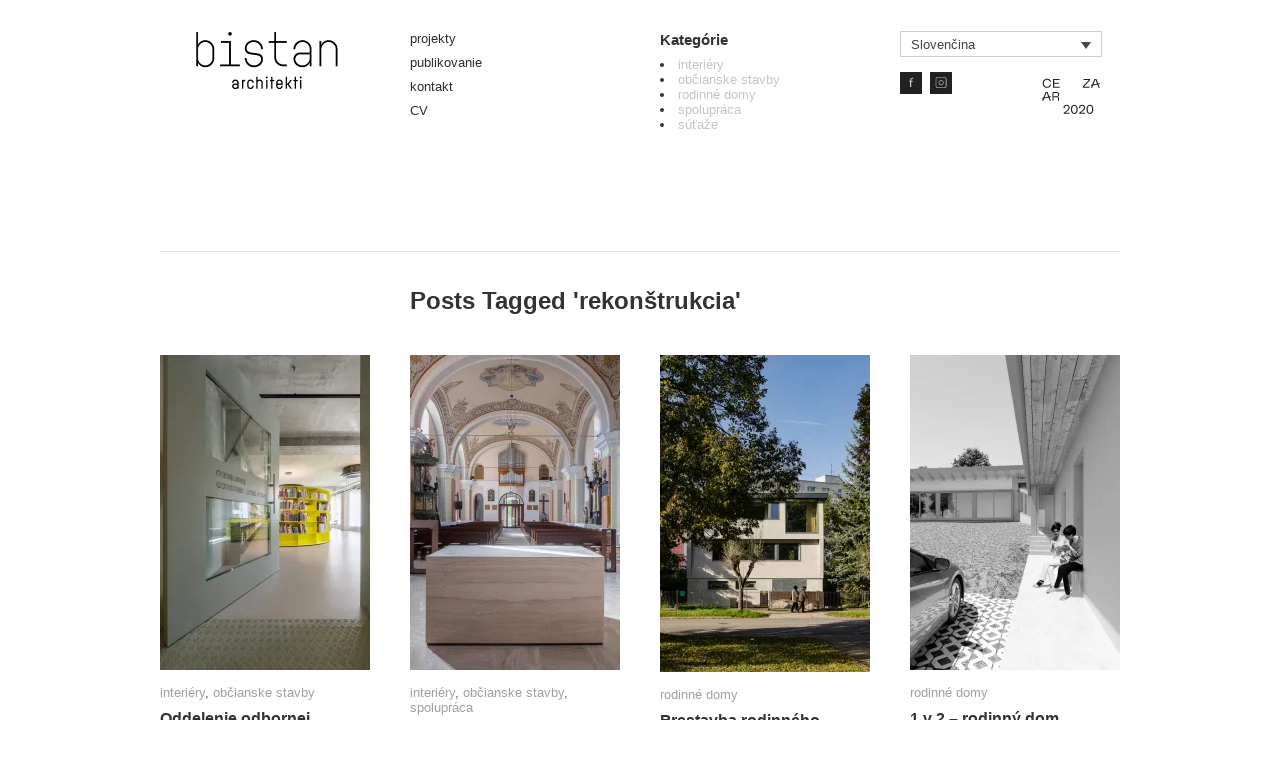

--- FILE ---
content_type: text/html; charset=UTF-8
request_url: https://bistan.sk/tag/rekonstrukcia/
body_size: 14364
content:
<!DOCTYPE html>
<html lang="sk-SK">
<head>
<meta charset="UTF-8" />
<meta name="viewport" content="width=device-width, initial-scale=1.0">

<title>rekonštrukcia |                                 </title>
<link rel="profile" href="https://gmpg.org/xfn/11" />
<link rel="stylesheet" type="text/css" media="all" href="https://bistan.sk/wp-content/themes/imbalance2/style.css" />
<link rel="pingback" href="https://bistan.sk/xmlrpc.php" />
<meta name='robots' content='max-image-preview:large' />
	<style>img:is([sizes="auto" i], [sizes^="auto," i]) { contain-intrinsic-size: 3000px 1500px }</style>
	<link rel="alternate" hreflang="sk-sk" href="https://bistan.sk/tag/rekonstrukcia/" />
<link rel="alternate" hreflang="en-us" href="https://bistan.sk/en/tag/rekonstrukcia-en/" />
<link rel='dns-prefetch' href='//stats.wp.com' />
<link rel='dns-prefetch' href='//v0.wordpress.com' />
<link rel='dns-prefetch' href='//jetpack.wordpress.com' />
<link rel='dns-prefetch' href='//s0.wp.com' />
<link rel='dns-prefetch' href='//public-api.wordpress.com' />
<link rel='dns-prefetch' href='//0.gravatar.com' />
<link rel='dns-prefetch' href='//1.gravatar.com' />
<link rel='dns-prefetch' href='//2.gravatar.com' />
<link rel='preconnect' href='//i0.wp.com' />
<link rel="alternate" type="application/rss+xml" title="RSS kanál:                                  &raquo;" href="https://bistan.sk/feed/" />
<link rel="alternate" type="application/rss+xml" title="RSS kanál komentárov webu                                  &raquo;" href="https://bistan.sk/comments/feed/" />
<link rel="alternate" type="application/rss+xml" title="KRSS kanál tagu                                  &raquo; rekonštrukcia" href="https://bistan.sk/tag/rekonstrukcia/feed/" />
<script type="text/javascript">
/* <![CDATA[ */
window._wpemojiSettings = {"baseUrl":"https:\/\/s.w.org\/images\/core\/emoji\/16.0.1\/72x72\/","ext":".png","svgUrl":"https:\/\/s.w.org\/images\/core\/emoji\/16.0.1\/svg\/","svgExt":".svg","source":{"concatemoji":"https:\/\/bistan.sk\/wp-includes\/js\/wp-emoji-release.min.js?ver=6.8.3"}};
/*! This file is auto-generated */
!function(s,n){var o,i,e;function c(e){try{var t={supportTests:e,timestamp:(new Date).valueOf()};sessionStorage.setItem(o,JSON.stringify(t))}catch(e){}}function p(e,t,n){e.clearRect(0,0,e.canvas.width,e.canvas.height),e.fillText(t,0,0);var t=new Uint32Array(e.getImageData(0,0,e.canvas.width,e.canvas.height).data),a=(e.clearRect(0,0,e.canvas.width,e.canvas.height),e.fillText(n,0,0),new Uint32Array(e.getImageData(0,0,e.canvas.width,e.canvas.height).data));return t.every(function(e,t){return e===a[t]})}function u(e,t){e.clearRect(0,0,e.canvas.width,e.canvas.height),e.fillText(t,0,0);for(var n=e.getImageData(16,16,1,1),a=0;a<n.data.length;a++)if(0!==n.data[a])return!1;return!0}function f(e,t,n,a){switch(t){case"flag":return n(e,"\ud83c\udff3\ufe0f\u200d\u26a7\ufe0f","\ud83c\udff3\ufe0f\u200b\u26a7\ufe0f")?!1:!n(e,"\ud83c\udde8\ud83c\uddf6","\ud83c\udde8\u200b\ud83c\uddf6")&&!n(e,"\ud83c\udff4\udb40\udc67\udb40\udc62\udb40\udc65\udb40\udc6e\udb40\udc67\udb40\udc7f","\ud83c\udff4\u200b\udb40\udc67\u200b\udb40\udc62\u200b\udb40\udc65\u200b\udb40\udc6e\u200b\udb40\udc67\u200b\udb40\udc7f");case"emoji":return!a(e,"\ud83e\udedf")}return!1}function g(e,t,n,a){var r="undefined"!=typeof WorkerGlobalScope&&self instanceof WorkerGlobalScope?new OffscreenCanvas(300,150):s.createElement("canvas"),o=r.getContext("2d",{willReadFrequently:!0}),i=(o.textBaseline="top",o.font="600 32px Arial",{});return e.forEach(function(e){i[e]=t(o,e,n,a)}),i}function t(e){var t=s.createElement("script");t.src=e,t.defer=!0,s.head.appendChild(t)}"undefined"!=typeof Promise&&(o="wpEmojiSettingsSupports",i=["flag","emoji"],n.supports={everything:!0,everythingExceptFlag:!0},e=new Promise(function(e){s.addEventListener("DOMContentLoaded",e,{once:!0})}),new Promise(function(t){var n=function(){try{var e=JSON.parse(sessionStorage.getItem(o));if("object"==typeof e&&"number"==typeof e.timestamp&&(new Date).valueOf()<e.timestamp+604800&&"object"==typeof e.supportTests)return e.supportTests}catch(e){}return null}();if(!n){if("undefined"!=typeof Worker&&"undefined"!=typeof OffscreenCanvas&&"undefined"!=typeof URL&&URL.createObjectURL&&"undefined"!=typeof Blob)try{var e="postMessage("+g.toString()+"("+[JSON.stringify(i),f.toString(),p.toString(),u.toString()].join(",")+"));",a=new Blob([e],{type:"text/javascript"}),r=new Worker(URL.createObjectURL(a),{name:"wpTestEmojiSupports"});return void(r.onmessage=function(e){c(n=e.data),r.terminate(),t(n)})}catch(e){}c(n=g(i,f,p,u))}t(n)}).then(function(e){for(var t in e)n.supports[t]=e[t],n.supports.everything=n.supports.everything&&n.supports[t],"flag"!==t&&(n.supports.everythingExceptFlag=n.supports.everythingExceptFlag&&n.supports[t]);n.supports.everythingExceptFlag=n.supports.everythingExceptFlag&&!n.supports.flag,n.DOMReady=!1,n.readyCallback=function(){n.DOMReady=!0}}).then(function(){return e}).then(function(){var e;n.supports.everything||(n.readyCallback(),(e=n.source||{}).concatemoji?t(e.concatemoji):e.wpemoji&&e.twemoji&&(t(e.twemoji),t(e.wpemoji)))}))}((window,document),window._wpemojiSettings);
/* ]]> */
</script>
<link rel='stylesheet' id='sbi_styles-css' href='https://bistan.sk/wp-content/plugins/instagram-feed/css/sbi-styles.min.css?ver=6.9.1' type='text/css' media='all' />
<style id='wp-emoji-styles-inline-css' type='text/css'>

	img.wp-smiley, img.emoji {
		display: inline !important;
		border: none !important;
		box-shadow: none !important;
		height: 1em !important;
		width: 1em !important;
		margin: 0 0.07em !important;
		vertical-align: -0.1em !important;
		background: none !important;
		padding: 0 !important;
	}
</style>
<link rel='stylesheet' id='wp-block-library-css' href='https://bistan.sk/wp-includes/css/dist/block-library/style.min.css?ver=6.8.3' type='text/css' media='all' />
<style id='classic-theme-styles-inline-css' type='text/css'>
/*! This file is auto-generated */
.wp-block-button__link{color:#fff;background-color:#32373c;border-radius:9999px;box-shadow:none;text-decoration:none;padding:calc(.667em + 2px) calc(1.333em + 2px);font-size:1.125em}.wp-block-file__button{background:#32373c;color:#fff;text-decoration:none}
</style>
<link rel='stylesheet' id='mediaelement-css' href='https://bistan.sk/wp-includes/js/mediaelement/mediaelementplayer-legacy.min.css?ver=4.2.17' type='text/css' media='all' />
<link rel='stylesheet' id='wp-mediaelement-css' href='https://bistan.sk/wp-includes/js/mediaelement/wp-mediaelement.min.css?ver=6.8.3' type='text/css' media='all' />
<style id='jetpack-sharing-buttons-style-inline-css' type='text/css'>
.jetpack-sharing-buttons__services-list{display:flex;flex-direction:row;flex-wrap:wrap;gap:0;list-style-type:none;margin:5px;padding:0}.jetpack-sharing-buttons__services-list.has-small-icon-size{font-size:12px}.jetpack-sharing-buttons__services-list.has-normal-icon-size{font-size:16px}.jetpack-sharing-buttons__services-list.has-large-icon-size{font-size:24px}.jetpack-sharing-buttons__services-list.has-huge-icon-size{font-size:36px}@media print{.jetpack-sharing-buttons__services-list{display:none!important}}.editor-styles-wrapper .wp-block-jetpack-sharing-buttons{gap:0;padding-inline-start:0}ul.jetpack-sharing-buttons__services-list.has-background{padding:1.25em 2.375em}
</style>
<style id='global-styles-inline-css' type='text/css'>
:root{--wp--preset--aspect-ratio--square: 1;--wp--preset--aspect-ratio--4-3: 4/3;--wp--preset--aspect-ratio--3-4: 3/4;--wp--preset--aspect-ratio--3-2: 3/2;--wp--preset--aspect-ratio--2-3: 2/3;--wp--preset--aspect-ratio--16-9: 16/9;--wp--preset--aspect-ratio--9-16: 9/16;--wp--preset--color--black: #000000;--wp--preset--color--cyan-bluish-gray: #abb8c3;--wp--preset--color--white: #ffffff;--wp--preset--color--pale-pink: #f78da7;--wp--preset--color--vivid-red: #cf2e2e;--wp--preset--color--luminous-vivid-orange: #ff6900;--wp--preset--color--luminous-vivid-amber: #fcb900;--wp--preset--color--light-green-cyan: #7bdcb5;--wp--preset--color--vivid-green-cyan: #00d084;--wp--preset--color--pale-cyan-blue: #8ed1fc;--wp--preset--color--vivid-cyan-blue: #0693e3;--wp--preset--color--vivid-purple: #9b51e0;--wp--preset--gradient--vivid-cyan-blue-to-vivid-purple: linear-gradient(135deg,rgba(6,147,227,1) 0%,rgb(155,81,224) 100%);--wp--preset--gradient--light-green-cyan-to-vivid-green-cyan: linear-gradient(135deg,rgb(122,220,180) 0%,rgb(0,208,130) 100%);--wp--preset--gradient--luminous-vivid-amber-to-luminous-vivid-orange: linear-gradient(135deg,rgba(252,185,0,1) 0%,rgba(255,105,0,1) 100%);--wp--preset--gradient--luminous-vivid-orange-to-vivid-red: linear-gradient(135deg,rgba(255,105,0,1) 0%,rgb(207,46,46) 100%);--wp--preset--gradient--very-light-gray-to-cyan-bluish-gray: linear-gradient(135deg,rgb(238,238,238) 0%,rgb(169,184,195) 100%);--wp--preset--gradient--cool-to-warm-spectrum: linear-gradient(135deg,rgb(74,234,220) 0%,rgb(151,120,209) 20%,rgb(207,42,186) 40%,rgb(238,44,130) 60%,rgb(251,105,98) 80%,rgb(254,248,76) 100%);--wp--preset--gradient--blush-light-purple: linear-gradient(135deg,rgb(255,206,236) 0%,rgb(152,150,240) 100%);--wp--preset--gradient--blush-bordeaux: linear-gradient(135deg,rgb(254,205,165) 0%,rgb(254,45,45) 50%,rgb(107,0,62) 100%);--wp--preset--gradient--luminous-dusk: linear-gradient(135deg,rgb(255,203,112) 0%,rgb(199,81,192) 50%,rgb(65,88,208) 100%);--wp--preset--gradient--pale-ocean: linear-gradient(135deg,rgb(255,245,203) 0%,rgb(182,227,212) 50%,rgb(51,167,181) 100%);--wp--preset--gradient--electric-grass: linear-gradient(135deg,rgb(202,248,128) 0%,rgb(113,206,126) 100%);--wp--preset--gradient--midnight: linear-gradient(135deg,rgb(2,3,129) 0%,rgb(40,116,252) 100%);--wp--preset--font-size--small: 13px;--wp--preset--font-size--medium: 20px;--wp--preset--font-size--large: 36px;--wp--preset--font-size--x-large: 42px;--wp--preset--spacing--20: 0.44rem;--wp--preset--spacing--30: 0.67rem;--wp--preset--spacing--40: 1rem;--wp--preset--spacing--50: 1.5rem;--wp--preset--spacing--60: 2.25rem;--wp--preset--spacing--70: 3.38rem;--wp--preset--spacing--80: 5.06rem;--wp--preset--shadow--natural: 6px 6px 9px rgba(0, 0, 0, 0.2);--wp--preset--shadow--deep: 12px 12px 50px rgba(0, 0, 0, 0.4);--wp--preset--shadow--sharp: 6px 6px 0px rgba(0, 0, 0, 0.2);--wp--preset--shadow--outlined: 6px 6px 0px -3px rgba(255, 255, 255, 1), 6px 6px rgba(0, 0, 0, 1);--wp--preset--shadow--crisp: 6px 6px 0px rgba(0, 0, 0, 1);}:where(.is-layout-flex){gap: 0.5em;}:where(.is-layout-grid){gap: 0.5em;}body .is-layout-flex{display: flex;}.is-layout-flex{flex-wrap: wrap;align-items: center;}.is-layout-flex > :is(*, div){margin: 0;}body .is-layout-grid{display: grid;}.is-layout-grid > :is(*, div){margin: 0;}:where(.wp-block-columns.is-layout-flex){gap: 2em;}:where(.wp-block-columns.is-layout-grid){gap: 2em;}:where(.wp-block-post-template.is-layout-flex){gap: 1.25em;}:where(.wp-block-post-template.is-layout-grid){gap: 1.25em;}.has-black-color{color: var(--wp--preset--color--black) !important;}.has-cyan-bluish-gray-color{color: var(--wp--preset--color--cyan-bluish-gray) !important;}.has-white-color{color: var(--wp--preset--color--white) !important;}.has-pale-pink-color{color: var(--wp--preset--color--pale-pink) !important;}.has-vivid-red-color{color: var(--wp--preset--color--vivid-red) !important;}.has-luminous-vivid-orange-color{color: var(--wp--preset--color--luminous-vivid-orange) !important;}.has-luminous-vivid-amber-color{color: var(--wp--preset--color--luminous-vivid-amber) !important;}.has-light-green-cyan-color{color: var(--wp--preset--color--light-green-cyan) !important;}.has-vivid-green-cyan-color{color: var(--wp--preset--color--vivid-green-cyan) !important;}.has-pale-cyan-blue-color{color: var(--wp--preset--color--pale-cyan-blue) !important;}.has-vivid-cyan-blue-color{color: var(--wp--preset--color--vivid-cyan-blue) !important;}.has-vivid-purple-color{color: var(--wp--preset--color--vivid-purple) !important;}.has-black-background-color{background-color: var(--wp--preset--color--black) !important;}.has-cyan-bluish-gray-background-color{background-color: var(--wp--preset--color--cyan-bluish-gray) !important;}.has-white-background-color{background-color: var(--wp--preset--color--white) !important;}.has-pale-pink-background-color{background-color: var(--wp--preset--color--pale-pink) !important;}.has-vivid-red-background-color{background-color: var(--wp--preset--color--vivid-red) !important;}.has-luminous-vivid-orange-background-color{background-color: var(--wp--preset--color--luminous-vivid-orange) !important;}.has-luminous-vivid-amber-background-color{background-color: var(--wp--preset--color--luminous-vivid-amber) !important;}.has-light-green-cyan-background-color{background-color: var(--wp--preset--color--light-green-cyan) !important;}.has-vivid-green-cyan-background-color{background-color: var(--wp--preset--color--vivid-green-cyan) !important;}.has-pale-cyan-blue-background-color{background-color: var(--wp--preset--color--pale-cyan-blue) !important;}.has-vivid-cyan-blue-background-color{background-color: var(--wp--preset--color--vivid-cyan-blue) !important;}.has-vivid-purple-background-color{background-color: var(--wp--preset--color--vivid-purple) !important;}.has-black-border-color{border-color: var(--wp--preset--color--black) !important;}.has-cyan-bluish-gray-border-color{border-color: var(--wp--preset--color--cyan-bluish-gray) !important;}.has-white-border-color{border-color: var(--wp--preset--color--white) !important;}.has-pale-pink-border-color{border-color: var(--wp--preset--color--pale-pink) !important;}.has-vivid-red-border-color{border-color: var(--wp--preset--color--vivid-red) !important;}.has-luminous-vivid-orange-border-color{border-color: var(--wp--preset--color--luminous-vivid-orange) !important;}.has-luminous-vivid-amber-border-color{border-color: var(--wp--preset--color--luminous-vivid-amber) !important;}.has-light-green-cyan-border-color{border-color: var(--wp--preset--color--light-green-cyan) !important;}.has-vivid-green-cyan-border-color{border-color: var(--wp--preset--color--vivid-green-cyan) !important;}.has-pale-cyan-blue-border-color{border-color: var(--wp--preset--color--pale-cyan-blue) !important;}.has-vivid-cyan-blue-border-color{border-color: var(--wp--preset--color--vivid-cyan-blue) !important;}.has-vivid-purple-border-color{border-color: var(--wp--preset--color--vivid-purple) !important;}.has-vivid-cyan-blue-to-vivid-purple-gradient-background{background: var(--wp--preset--gradient--vivid-cyan-blue-to-vivid-purple) !important;}.has-light-green-cyan-to-vivid-green-cyan-gradient-background{background: var(--wp--preset--gradient--light-green-cyan-to-vivid-green-cyan) !important;}.has-luminous-vivid-amber-to-luminous-vivid-orange-gradient-background{background: var(--wp--preset--gradient--luminous-vivid-amber-to-luminous-vivid-orange) !important;}.has-luminous-vivid-orange-to-vivid-red-gradient-background{background: var(--wp--preset--gradient--luminous-vivid-orange-to-vivid-red) !important;}.has-very-light-gray-to-cyan-bluish-gray-gradient-background{background: var(--wp--preset--gradient--very-light-gray-to-cyan-bluish-gray) !important;}.has-cool-to-warm-spectrum-gradient-background{background: var(--wp--preset--gradient--cool-to-warm-spectrum) !important;}.has-blush-light-purple-gradient-background{background: var(--wp--preset--gradient--blush-light-purple) !important;}.has-blush-bordeaux-gradient-background{background: var(--wp--preset--gradient--blush-bordeaux) !important;}.has-luminous-dusk-gradient-background{background: var(--wp--preset--gradient--luminous-dusk) !important;}.has-pale-ocean-gradient-background{background: var(--wp--preset--gradient--pale-ocean) !important;}.has-electric-grass-gradient-background{background: var(--wp--preset--gradient--electric-grass) !important;}.has-midnight-gradient-background{background: var(--wp--preset--gradient--midnight) !important;}.has-small-font-size{font-size: var(--wp--preset--font-size--small) !important;}.has-medium-font-size{font-size: var(--wp--preset--font-size--medium) !important;}.has-large-font-size{font-size: var(--wp--preset--font-size--large) !important;}.has-x-large-font-size{font-size: var(--wp--preset--font-size--x-large) !important;}
:where(.wp-block-post-template.is-layout-flex){gap: 1.25em;}:where(.wp-block-post-template.is-layout-grid){gap: 1.25em;}
:where(.wp-block-columns.is-layout-flex){gap: 2em;}:where(.wp-block-columns.is-layout-grid){gap: 2em;}
:root :where(.wp-block-pullquote){font-size: 1.5em;line-height: 1.6;}
</style>
<link rel='stylesheet' id='wpml-legacy-dropdown-click-0-css' href='//bistan.sk/wp-content/plugins/sitepress-multilingual-cms/templates/language-switchers/legacy-dropdown-click/style.css?ver=1' type='text/css' media='all' />
<style id='wpml-legacy-dropdown-click-0-inline-css' type='text/css'>
.wpml-ls-sidebars-header-right, .wpml-ls-sidebars-header-right .wpml-ls-sub-menu, .wpml-ls-sidebars-header-right a {border-color:#cdcdcd;}.wpml-ls-sidebars-header-right a {color:#444444;background-color:#ffffff;}.wpml-ls-sidebars-header-right a:hover,.wpml-ls-sidebars-header-right a:focus {color:#000000;background-color:#eeeeee;}.wpml-ls-sidebars-header-right .wpml-ls-current-language>a {color:#444444;background-color:#ffffff;}.wpml-ls-sidebars-header-right .wpml-ls-current-language:hover>a, .wpml-ls-sidebars-header-right .wpml-ls-current-language>a:focus {color:#000000;background-color:#eeeeee;}
.wpml-ls-statics-shortcode_actions, .wpml-ls-statics-shortcode_actions .wpml-ls-sub-menu, .wpml-ls-statics-shortcode_actions a {border-color:#cdcdcd;}.wpml-ls-statics-shortcode_actions a {color:#444444;background-color:#ffffff;}.wpml-ls-statics-shortcode_actions a:hover,.wpml-ls-statics-shortcode_actions a:focus {color:#000000;background-color:#eeeeee;}.wpml-ls-statics-shortcode_actions .wpml-ls-current-language>a {color:#444444;background-color:#ffffff;}.wpml-ls-statics-shortcode_actions .wpml-ls-current-language:hover>a, .wpml-ls-statics-shortcode_actions .wpml-ls-current-language>a:focus {color:#000000;background-color:#eeeeee;}
</style>
<style id='akismet-widget-style-inline-css' type='text/css'>

			.a-stats {
				--akismet-color-mid-green: #357b49;
				--akismet-color-white: #fff;
				--akismet-color-light-grey: #f6f7f7;

				max-width: 350px;
				width: auto;
			}

			.a-stats * {
				all: unset;
				box-sizing: border-box;
			}

			.a-stats strong {
				font-weight: 600;
			}

			.a-stats a.a-stats__link,
			.a-stats a.a-stats__link:visited,
			.a-stats a.a-stats__link:active {
				background: var(--akismet-color-mid-green);
				border: none;
				box-shadow: none;
				border-radius: 8px;
				color: var(--akismet-color-white);
				cursor: pointer;
				display: block;
				font-family: -apple-system, BlinkMacSystemFont, 'Segoe UI', 'Roboto', 'Oxygen-Sans', 'Ubuntu', 'Cantarell', 'Helvetica Neue', sans-serif;
				font-weight: 500;
				padding: 12px;
				text-align: center;
				text-decoration: none;
				transition: all 0.2s ease;
			}

			/* Extra specificity to deal with TwentyTwentyOne focus style */
			.widget .a-stats a.a-stats__link:focus {
				background: var(--akismet-color-mid-green);
				color: var(--akismet-color-white);
				text-decoration: none;
			}

			.a-stats a.a-stats__link:hover {
				filter: brightness(110%);
				box-shadow: 0 4px 12px rgba(0, 0, 0, 0.06), 0 0 2px rgba(0, 0, 0, 0.16);
			}

			.a-stats .count {
				color: var(--akismet-color-white);
				display: block;
				font-size: 1.5em;
				line-height: 1.4;
				padding: 0 13px;
				white-space: nowrap;
			}
		
</style>
<script type="text/javascript" src="https://bistan.sk/wp-content/themes/imbalance2/libs/jquery-1.8.0.min.js?ver=6.8.3" id="jquery-js"></script>
<script type="text/javascript" src="https://bistan.sk/wp-content/themes/imbalance2/libs/jquery.masonry.min.js?ver=6.8.3" id="jquery_masonry-js"></script>
<script type="text/javascript" src="https://bistan.sk/wp-content/themes/imbalance2/libs/jquery-ui.custom.min.js?ver=6.8.3" id="jquery_ui-js"></script>
<script type="text/javascript" src="https://bistan.sk/wp-content/themes/imbalance2/libs/jquery-custom.js?ver=6.8.3" id="jquery_custom-js"></script>
<script type="text/javascript" src="//bistan.sk/wp-content/plugins/sitepress-multilingual-cms/templates/language-switchers/legacy-dropdown-click/script.js?ver=1" id="wpml-legacy-dropdown-click-0-js"></script>
<link rel="https://api.w.org/" href="https://bistan.sk/wp-json/" /><link rel="alternate" title="JSON" type="application/json" href="https://bistan.sk/wp-json/wp/v2/tags/14" /><link rel="EditURI" type="application/rsd+xml" title="RSD" href="https://bistan.sk/xmlrpc.php?rsd" />
<meta name="generator" content="WordPress 6.8.3" />
<meta name="generator" content="WPML ver:4.3.6 stt:1,10;" />
	<style>img#wpstats{display:none}</style>
		
<!-- Jetpack Open Graph Tags -->
<meta property="og:type" content="website" />
<meta property="og:title" content="rekonštrukcia &#8211;                                 " />
<meta property="og:url" content="https://bistan.sk/tag/rekonstrukcia/" />
<meta property="og:site_name" content="                                " />
<meta property="og:image" content="https://s0.wp.com/i/blank.jpg" />
<meta property="og:image:alt" content="" />
<meta property="og:locale" content="sk_SK" />

<!-- End Jetpack Open Graph Tags -->
		<style type="text/css" id="wp-custom-css">
			/*
Welcome to Custom CSS!

CSS (Cascading Style Sheets) is a kind of code that tells the browser how
to render a web page. You may delete these comments and get started with
your customizations.

By default, your stylesheet will be loaded after the theme stylesheets,
which means that your rules can take precedence and override the theme CSS
rules. Just write here what you want to change, you don't need to copy all
your theme's stylesheet content.
*/
#lang_sel_click img.iclflag {
	margin: 0;
}
#branding {
	background: url(/wp-content/uploads/LOGO_bistan-architekti.png) no-repeat top;
}
#site-title {
	padding: 0;
}
#site-title a {
	display: block;
	width: 100%;
	min-height: 100px;
}
#search .widget_custom_html{display:table;width: 15.5em;max-width:100%;margin-top:15px;}
#search .widget_custom_html .custom-html-widget{display:table-row;width:100%;}
#search div.social-link {display:table-cell;}
#search div.social-link a{display:block;;width:22px;height:22px;position:relative;text-indent:-5000px}
#search div.social-link a:after{content:"";width:100%;height:100%;position:absolute;top:0;
left:0;background-repeat:no-repeat;background-size:cover;}
#search div.social-link.fb,
#search div.social-link.ig{width:30px;}
#search div.social-link.fb a:after{background-image:url("/wp-content/uploads/fb.svg")}
#search div.social-link.ig a:after{background-image:url("/wp-content/uploads/insta.svg")}
#search div.social-link.cz a{
	width: 60px;
height: 45px;
	left: 100%;transform: translateX(-100%);	
}
#search div.social-link.cz a:after{background-image:url("/wp-content/uploads/cezar.svg")}		</style>
		
<style type="text/css">
/* color from theme options */
body, input, textarea { font-family: "Helvetica Neue", Helvetica, Arial, "Sans-Serif"; }
a, .menu a:hover, #nav-above a:hover, #footer a:hover, .entry-meta a:hover { color: #c3c6c3; }
.fetch:hover { background: #c3c6c3; }
blockquote { border-color: #c3c6c3; }
.menu ul .current-menu-item a { color: #c3c6c3; }
#respond .form-submit input { background: #c3c6c3; }

/* fluid grid */
.wrapper { width: 960px; margin: 0 auto; }

.box .texts { border: 20px solid #c3c6c3; background: #c3c6c3;  }
.box .categories { padding-top: 15px; }
</style>

<script type="text/javascript">
$(document).ready(function() {
	// shortcodes
	$('.wide').detach().appendTo('#wides');
	$('.aside').detach().appendTo('.entry-aside');

	// fluid grid
	
	// search
	$(document).ready(function() {
		$('#s').val('Vyhľadať');
	});

	$('#s').bind('focus', function() {
		$(this).css('border-color', '#c3c6c3');
		if ($(this).val() == 'Vyhľadať') $(this).val('');
	});

	$('#s').bind('blur', function() {
		$(this).css('border-color', '#DEDFE0');
		if ($(this).val() == '') $(this).val('Vyhľadať');
	});

	// grid
	$('#boxes').masonry({
		itemSelector: '.box',
		columnWidth: 210,
		gutterWidth: 40
	});

	$('#related').masonry({
		itemSelector: '.box',
		columnWidth: 210,
		gutterWidth: 40
	});
	     
	$('.texts').live({
		'mouseenter': function() {
			if ($(this).height() < $(this).find('.abs').height()) {
				$(this).height($(this).find('.abs').height());
			}
			/*
			$(this).stop(true, true).animate({
				'opacity': '1',
				'filter': 'alpha(opacity=100)'
			}, 0);
			*/
			$(this).css({
				'opacity': '1',
				'filter': 'alpha(opacity=100)'
			});
		},
		'mouseleave': function() {
			/*$(this).stop(true, true).animate({
				'opacity': '0',
				'filter': 'alpha(opacity=0)'
			}, 0);*/
			$(this).css({
				'opacity': '0',
				'filter': 'alpha(opacity=0)'
			});
		}
	});

	// comments
	$('.comment-form-author label').hide();
	$('.comment-form-author span').hide();
	$('.comment-form-email label').hide();
	$('.comment-form-email span').hide();
	$('.comment-form-url label').hide();
	$('.comment-form-comment label').hide();

	if ($('.comment-form-author input').val() == '')
	{
		$('.comment-form-author input').val('Name (required)');
	}
	if ($('.comment-form-email input').val() == '')
	{
		$('.comment-form-email input').val('Email (required)');
	}
	if ($('.comment-form-url input').val() == '')
	{
		$('.comment-form-url input').val('URL');
	}
	if ($('.comment-form-comment textarea').html() == '')
	{
		$('.comment-form-comment textarea').html('Your message');
	}
	
	$('.comment-form-author input').bind('focus', function() {
		$(this).css('border-color', '#c3c6c3').css('color', '#333');
		if ($(this).val() == 'Name (required)') $(this).val('');
	});
	$('.comment-form-author input').bind('blur', function() {
		$(this).css('border-color', '#ccc').css('color', '#6b6b6b');
		if ($(this).val().trim() == '') $(this).val('Name (required)');
	});
	$('.comment-form-email input').bind('focus', function() {
		$(this).css('border-color', '#c3c6c3').css('color', '#333');
		if ($(this).val() == 'Email (required)') $(this).val('');
	});
	$('.comment-form-email input').bind('blur', function() {
		$(this).css('border-color', '#ccc').css('color', '#6b6b6b');
		if ($(this).val().trim() == '') $(this).val('Email (required)');
	});
	$('.comment-form-url input').bind('focus', function() {
		$(this).css('border-color', '#c3c6c3').css('color', '#333');
		if ($(this).val() == 'URL') $(this).val('');
	});
	$('.comment-form-url input').bind('blur', function() {
		$(this).css('border-color', '#ccc').css('color', '#6b6b6b');
		if ($(this).val().trim() == '') $(this).val('URL');
	});
	$('.comment-form-comment textarea').bind('focus', function() {
		$(this).css('border-color', '#c3c6c3').css('color', '#333');
		if ($(this).val() == 'Your message') $(this).val('');
	});
	$('.comment-form-comment textarea').bind('blur', function() {
		$(this).css('border-color', '#ccc').css('color', '#6b6b6b');
		if ($(this).val().trim() == '') $(this).val('Your message');
	});
	$('#commentform').bind('submit', function(e) {
		if ($('.comment-form-author input').val() == 'Name (required)')
		{
			$('.comment-form-author input').val('');
		}
		if ($('.comment-form-email input').val() == 'Email (required)')
		{
			$('.comment-form-email input').val('');
		}
		if ($('.comment-form-url input').val() == 'URL')
		{
			$('.comment-form-url input').val('');
		}
		if ($('.comment-form-comment textarea').val() == 'Your message')
		{
			$('.comment-form-comment textarea').val('');
		}
	})

	$('.commentlist li div').bind('mouseover', function() {
		var reply = $(this).find('.reply')[0];
		$(reply).find('.comment-reply-link').show();
	});

	$('.commentlist li div').bind('mouseout', function() {
		var reply = $(this).find('.reply')[0];
		$(reply).find('.comment-reply-link').hide();
	});
});
</script>

<link rel="shortcut icon" href="https://bistan.sk/wp-content/uploads/2013/03/favicon.ico" /></head>

<body data-rsssl=1 class="archive tag tag-rekonstrukcia tag-14 wp-theme-imbalance2">

<div class="wrapper">
	<div id="header">
		<div id="branding">
      <h1 id="site-title"><a href="https://bistan.sk/" title="                                ">                                </a></h1>
		  <h2 id="site-description"></h2>
    </div>
		<div id="header-left">
      <div class="menu"><ul id="menu-topmenu" class="menu"><li id="menu-item-358" class="menu-item menu-item-type-post_type menu-item-object-page menu-item-358"><a href="https://bistan.sk/projekty/">projekty</a></li>
<li id="menu-item-359" class="menu-item menu-item-type-post_type menu-item-object-page menu-item-359"><a href="https://bistan.sk/publikovanie/">publikovanie</a></li>
<li id="menu-item-360" class="menu-item menu-item-type-post_type menu-item-object-page menu-item-360"><a href="https://bistan.sk/kontakt-2/">kontakt</a></li>
<li id="menu-item-689" class="menu-item menu-item-type-post_type menu-item-object-page menu-item-689"><a href="https://bistan.sk/cv/">CV</a></li>
</ul></div>    </div>
		<div id="header-center">
			<div id="categories-3" class="widget widget_categories"><h3 class="widget-title">Kategórie</h3>
			<ul>
					<li class="cat-item cat-item-3"><a href="https://bistan.sk/category/interiery/">interiéry</a>
</li>
	<li class="cat-item cat-item-4"><a href="https://bistan.sk/category/obcianske-stavby/">občianske stavby</a>
</li>
	<li class="cat-item cat-item-5"><a href="https://bistan.sk/category/rodinne-domy/">rodinné domy</a>
</li>
	<li class="cat-item cat-item-6"><a href="https://bistan.sk/category/spolupraca/">spolupráca</a>
</li>
	<li class="cat-item cat-item-76"><a href="https://bistan.sk/category/sutaze/">súťaže</a>
</li>
			</ul>

			</div>    </div>
		<div id="search">
      <div id="icl_lang_sel_widget-1" class="widget widget_icl_lang_sel_widget">
<div class="wpml-ls-sidebars-header-right wpml-ls wpml-ls-legacy-dropdown-click js-wpml-ls-legacy-dropdown-click" id="lang_sel_click">
	<ul>

		<li class="wpml-ls-slot-header-right wpml-ls-item wpml-ls-item-sk wpml-ls-current-language wpml-ls-first-item wpml-ls-item-legacy-dropdown-click">

			<a href="#" class="js-wpml-ls-item-toggle wpml-ls-item-toggle lang_sel_sel icl-sk"><span class="wpml-ls-native icl_lang_sel_native">Slovenčina</span></a>

			<ul class="js-wpml-ls-sub-menu wpml-ls-sub-menu">
				
					<li class="icl-en wpml-ls-slot-header-right wpml-ls-item wpml-ls-item-en wpml-ls-last-item">
						<a href="https://bistan.sk/en/tag/rekonstrukcia-en/" class="wpml-ls-link"><span class="wpml-ls-native icl_lang_sel_native" lang="en">English</span></a>
					</li>

							</ul>

		</li>

	</ul>
</div>
</div><div id="custom_html-2" class="widget_text widget widget_custom_html"><div class="textwidget custom-html-widget"><div class="social-link fb"><a href="https://www.facebook.com/bistanarchitekti/">Facebook</a></div>
<div class="social-link ig"><a href="https://www.instagram.com/bistan_architekti/">IG</a></div>
<div class="social-link cz">
	<a href="https://www.cezaar.tv/diela/oddelenie-odbornej-literatury-mestskej-kniznice-v-senci/">CE ZA AR</a></div></div></div>		</div>
		<div class="clear"></div>
		<div id="header-search-button">&nbsp;</div>
	</div>
	
	<div id="main">

		<div id="container">
			<div id="content" role="main">

				<h1 class="page-title">Posts Tagged '<span>rekonštrukcia</span>'</h1>



<div id="boxes">

	<div class="box">
		<div class="rel">
		<h1 class="mobile-title"><a href="https://bistan.sk/2019/11/07/oddelenie-odbornej-literatury-mestska-kniznica-senec/">Oddelenie odbornej literatúry Mestskej knižnice v Senci</a></h1>
			<a href="https://bistan.sk/2019/11/07/oddelenie-odbornej-literatury-mestska-kniznica-senec/"><img width="210" height="315" src="https://i0.wp.com/bistan.sk/wp-content/uploads/2019/11/Senec-4242.jpg?fit=210%2C315&amp;ssl=1" class="attachment-homepage-thumb size-homepage-thumb wp-post-image" alt="" title="" decoding="async" fetchpriority="high" srcset="https://i0.wp.com/bistan.sk/wp-content/uploads/2019/11/Senec-4242.jpg?w=1335&amp;ssl=1 1335w, https://i0.wp.com/bistan.sk/wp-content/uploads/2019/11/Senec-4242.jpg?resize=200%2C300&amp;ssl=1 200w, https://i0.wp.com/bistan.sk/wp-content/uploads/2019/11/Senec-4242.jpg?resize=684%2C1024&amp;ssl=1 684w, https://i0.wp.com/bistan.sk/wp-content/uploads/2019/11/Senec-4242.jpg?resize=768%2C1151&amp;ssl=1 768w, https://i0.wp.com/bistan.sk/wp-content/uploads/2019/11/Senec-4242.jpg?resize=1025%2C1536&amp;ssl=1 1025w, https://i0.wp.com/bistan.sk/wp-content/uploads/2019/11/Senec-4242.jpg?resize=210%2C315&amp;ssl=1 210w" sizes="(max-width: 210px) 100vw, 210px" data-attachment-id="11206" data-permalink="https://bistan.sk/2019/11/07/oddelenie-odbornej-literatury-mestska-kniznica-senec/senec-4242-2/" data-orig-file="https://i0.wp.com/bistan.sk/wp-content/uploads/2019/11/Senec-4242.jpg?fit=1335%2C2000&amp;ssl=1" data-orig-size="1335,2000" data-comments-opened="0" data-image-meta="{&quot;aperture&quot;:&quot;0&quot;,&quot;credit&quot;:&quot;&quot;,&quot;camera&quot;:&quot;&quot;,&quot;caption&quot;:&quot;&quot;,&quot;created_timestamp&quot;:&quot;0&quot;,&quot;copyright&quot;:&quot;&quot;,&quot;focal_length&quot;:&quot;0&quot;,&quot;iso&quot;:&quot;0&quot;,&quot;shutter_speed&quot;:&quot;0&quot;,&quot;title&quot;:&quot;&quot;,&quot;orientation&quot;:&quot;1&quot;}" data-image-title="Senec-4242" data-image-description="" data-image-caption="" data-medium-file="https://i0.wp.com/bistan.sk/wp-content/uploads/2019/11/Senec-4242.jpg?fit=200%2C300&amp;ssl=1" data-large-file="https://i0.wp.com/bistan.sk/wp-content/uploads/2019/11/Senec-4242.jpg?fit=684%2C1024&amp;ssl=1" /></a>
				<div class="categories"><a href="https://bistan.sk/category/interiery/" rel="category tag">interiéry</a>, <a href="https://bistan.sk/category/obcianske-stavby/" rel="category tag">občianske stavby</a></div>
			<h1 class="no-mobile-title"><a href="https://bistan.sk/2019/11/07/oddelenie-odbornej-literatury-mestska-kniznica-senec/">Oddelenie odbornej literatúry Mestskej knižnice v Senci</a></h1>
		<p>Riešený priestor je súčasťou budovy Mestského kultúrneho strediska – pôvodne modernistický kultúrny dom, ktorý bol v roku 2006 rekonštruovaný (pribudlo podkrovie s vikiermi a farebné fasády). Po vybúraní priečok je na nové oddelenie náučnej literatúry vyčlenený jeden pozdĺžny priestor s pásovým oknom a skeletovým</p>
			<div class="posted"><span class="entry-date">7. novembra 2019</span> <span class="main_separator">/</span>
				<span>Komentáre vypnuté<span class="screen-reader-text"> na Oddelenie odbornej literatúry Mestskej knižnice v Senci</span></span>			</div>
				<div class="texts">
					<div class="abs">
					<a href="https://bistan.sk/2019/11/07/oddelenie-odbornej-literatury-mestska-kniznica-senec/"><img width="210" height="315" src="https://i0.wp.com/bistan.sk/wp-content/uploads/2019/11/Senec-4242.jpg?fit=210%2C315&amp;ssl=1" class="attachment-homepage-thumb size-homepage-thumb wp-post-image" alt="" title="" decoding="async" srcset="https://i0.wp.com/bistan.sk/wp-content/uploads/2019/11/Senec-4242.jpg?w=1335&amp;ssl=1 1335w, https://i0.wp.com/bistan.sk/wp-content/uploads/2019/11/Senec-4242.jpg?resize=200%2C300&amp;ssl=1 200w, https://i0.wp.com/bistan.sk/wp-content/uploads/2019/11/Senec-4242.jpg?resize=684%2C1024&amp;ssl=1 684w, https://i0.wp.com/bistan.sk/wp-content/uploads/2019/11/Senec-4242.jpg?resize=768%2C1151&amp;ssl=1 768w, https://i0.wp.com/bistan.sk/wp-content/uploads/2019/11/Senec-4242.jpg?resize=1025%2C1536&amp;ssl=1 1025w, https://i0.wp.com/bistan.sk/wp-content/uploads/2019/11/Senec-4242.jpg?resize=210%2C315&amp;ssl=1 210w" sizes="(max-width: 210px) 100vw, 210px" data-attachment-id="11206" data-permalink="https://bistan.sk/2019/11/07/oddelenie-odbornej-literatury-mestska-kniznica-senec/senec-4242-2/" data-orig-file="https://i0.wp.com/bistan.sk/wp-content/uploads/2019/11/Senec-4242.jpg?fit=1335%2C2000&amp;ssl=1" data-orig-size="1335,2000" data-comments-opened="0" data-image-meta="{&quot;aperture&quot;:&quot;0&quot;,&quot;credit&quot;:&quot;&quot;,&quot;camera&quot;:&quot;&quot;,&quot;caption&quot;:&quot;&quot;,&quot;created_timestamp&quot;:&quot;0&quot;,&quot;copyright&quot;:&quot;&quot;,&quot;focal_length&quot;:&quot;0&quot;,&quot;iso&quot;:&quot;0&quot;,&quot;shutter_speed&quot;:&quot;0&quot;,&quot;title&quot;:&quot;&quot;,&quot;orientation&quot;:&quot;1&quot;}" data-image-title="Senec-4242" data-image-description="" data-image-caption="" data-medium-file="https://i0.wp.com/bistan.sk/wp-content/uploads/2019/11/Senec-4242.jpg?fit=200%2C300&amp;ssl=1" data-large-file="https://i0.wp.com/bistan.sk/wp-content/uploads/2019/11/Senec-4242.jpg?fit=684%2C1024&amp;ssl=1" /></a>
						<div class="categories"><a href="https://bistan.sk/category/interiery/" rel="category tag">interiéry</a>, <a href="https://bistan.sk/category/obcianske-stavby/" rel="category tag">občianske stavby</a></div>
					<h1><a href="https://bistan.sk/2019/11/07/oddelenie-odbornej-literatury-mestska-kniznica-senec/">Oddelenie odbornej literatúry Mestskej knižnice v Senci</a></h1>
		<p>Riešený priestor je súčasťou budovy Mestského kultúrneho strediska – pôvodne modernistický kultúrny dom, ktorý bol v roku 2006 rekonštruovaný (pribudlo podkrovie s vikiermi a farebné fasády). Po vybúraní priečok je na nové oddelenie náučnej literatúry vyčlenený jeden pozdĺžny priestor s pásovým oknom a skeletovým</p>
					<div class="posted"><span class="entry-date">7. novembra 2019</span> <span class="main_separator">/</span>
					<span>Komentáre vypnuté<span class="screen-reader-text"> na Oddelenie odbornej literatúry Mestskej knižnice v Senci</span></span>					</div>
				</div>
			</div>
		</div>
	</div>


	<div class="box">
		<div class="rel">
		<h1 class="mobile-title"><a href="https://bistan.sk/2018/02/19/interier-kostola-v-hniezdnom/">Interiér kostola v Hniezdnom</a></h1>
			<a href="https://bistan.sk/2018/02/19/interier-kostola-v-hniezdnom/"><img width="210" height="315" src="https://i0.wp.com/bistan.sk/wp-content/uploads/2018/02/Kostol-sv.-Bartolomeja_DSCF4067-HDR.jpg?fit=210%2C315&amp;ssl=1" class="attachment-homepage-thumb size-homepage-thumb wp-post-image" alt="" title="" decoding="async" srcset="https://i0.wp.com/bistan.sk/wp-content/uploads/2018/02/Kostol-sv.-Bartolomeja_DSCF4067-HDR.jpg?w=1000&amp;ssl=1 1000w, https://i0.wp.com/bistan.sk/wp-content/uploads/2018/02/Kostol-sv.-Bartolomeja_DSCF4067-HDR.jpg?resize=200%2C300&amp;ssl=1 200w, https://i0.wp.com/bistan.sk/wp-content/uploads/2018/02/Kostol-sv.-Bartolomeja_DSCF4067-HDR.jpg?resize=768%2C1152&amp;ssl=1 768w, https://i0.wp.com/bistan.sk/wp-content/uploads/2018/02/Kostol-sv.-Bartolomeja_DSCF4067-HDR.jpg?resize=683%2C1024&amp;ssl=1 683w, https://i0.wp.com/bistan.sk/wp-content/uploads/2018/02/Kostol-sv.-Bartolomeja_DSCF4067-HDR.jpg?resize=210%2C315&amp;ssl=1 210w" sizes="(max-width: 210px) 100vw, 210px" data-attachment-id="10609" data-permalink="https://bistan.sk/2018/02/19/interier-kostola-v-hniezdnom/kostol-sv-bartolomeja-22/" data-orig-file="https://i0.wp.com/bistan.sk/wp-content/uploads/2018/02/Kostol-sv.-Bartolomeja_DSCF4067-HDR.jpg?fit=1000%2C1500&amp;ssl=1" data-orig-size="1000,1500" data-comments-opened="0" data-image-meta="{&quot;aperture&quot;:&quot;0&quot;,&quot;credit&quot;:&quot;&quot;,&quot;camera&quot;:&quot;&quot;,&quot;caption&quot;:&quot;Hniezdne&quot;,&quot;created_timestamp&quot;:&quot;1506954884&quot;,&quot;copyright&quot;:&quot;&quot;,&quot;focal_length&quot;:&quot;0&quot;,&quot;iso&quot;:&quot;0&quot;,&quot;shutter_speed&quot;:&quot;0&quot;,&quot;title&quot;:&quot;Kostol sv. Bartolomeja&quot;,&quot;orientation&quot;:&quot;0&quot;}" data-image-title="Kostol sv. Bartolomeja" data-image-description="" data-image-caption="&lt;p&gt;Hniezdne&lt;/p&gt;
" data-medium-file="https://i0.wp.com/bistan.sk/wp-content/uploads/2018/02/Kostol-sv.-Bartolomeja_DSCF4067-HDR.jpg?fit=200%2C300&amp;ssl=1" data-large-file="https://i0.wp.com/bistan.sk/wp-content/uploads/2018/02/Kostol-sv.-Bartolomeja_DSCF4067-HDR.jpg?fit=683%2C1024&amp;ssl=1" /></a>
				<div class="categories"><a href="https://bistan.sk/category/interiery/" rel="category tag">interiéry</a>, <a href="https://bistan.sk/category/obcianske-stavby/" rel="category tag">občianske stavby</a>, <a href="https://bistan.sk/category/spolupraca/" rel="category tag">spolupráca</a></div>
			<h1 class="no-mobile-title"><a href="https://bistan.sk/2018/02/19/interier-kostola-v-hniezdnom/">Interiér kostola v Hniezdnom</a></h1>
		<p>Hlavným cieľom rekonštrukcie bolo umožniť komfortný pobyt v kostole aj v zimných mesiacoch. Na pôvodné vrstvy podláh pribudla nová s podlahovým vykurovaním a kamennou dlažbou (v lodi z božanovského pieskovca a v lodi z miestneho spišského travertínu). Jemne sa zmenil</p>
			<div class="posted"><span class="entry-date">19. februára 2018</span> <span class="main_separator">/</span>
				<span>Komentáre vypnuté<span class="screen-reader-text"> na Interiér kostola v Hniezdnom</span></span>			</div>
				<div class="texts">
					<div class="abs">
					<a href="https://bistan.sk/2018/02/19/interier-kostola-v-hniezdnom/"><img width="210" height="315" src="https://i0.wp.com/bistan.sk/wp-content/uploads/2018/02/Kostol-sv.-Bartolomeja_DSCF4067-HDR.jpg?fit=210%2C315&amp;ssl=1" class="attachment-homepage-thumb size-homepage-thumb wp-post-image" alt="" title="" decoding="async" loading="lazy" srcset="https://i0.wp.com/bistan.sk/wp-content/uploads/2018/02/Kostol-sv.-Bartolomeja_DSCF4067-HDR.jpg?w=1000&amp;ssl=1 1000w, https://i0.wp.com/bistan.sk/wp-content/uploads/2018/02/Kostol-sv.-Bartolomeja_DSCF4067-HDR.jpg?resize=200%2C300&amp;ssl=1 200w, https://i0.wp.com/bistan.sk/wp-content/uploads/2018/02/Kostol-sv.-Bartolomeja_DSCF4067-HDR.jpg?resize=768%2C1152&amp;ssl=1 768w, https://i0.wp.com/bistan.sk/wp-content/uploads/2018/02/Kostol-sv.-Bartolomeja_DSCF4067-HDR.jpg?resize=683%2C1024&amp;ssl=1 683w, https://i0.wp.com/bistan.sk/wp-content/uploads/2018/02/Kostol-sv.-Bartolomeja_DSCF4067-HDR.jpg?resize=210%2C315&amp;ssl=1 210w" sizes="auto, (max-width: 210px) 100vw, 210px" data-attachment-id="10609" data-permalink="https://bistan.sk/2018/02/19/interier-kostola-v-hniezdnom/kostol-sv-bartolomeja-22/" data-orig-file="https://i0.wp.com/bistan.sk/wp-content/uploads/2018/02/Kostol-sv.-Bartolomeja_DSCF4067-HDR.jpg?fit=1000%2C1500&amp;ssl=1" data-orig-size="1000,1500" data-comments-opened="0" data-image-meta="{&quot;aperture&quot;:&quot;0&quot;,&quot;credit&quot;:&quot;&quot;,&quot;camera&quot;:&quot;&quot;,&quot;caption&quot;:&quot;Hniezdne&quot;,&quot;created_timestamp&quot;:&quot;1506954884&quot;,&quot;copyright&quot;:&quot;&quot;,&quot;focal_length&quot;:&quot;0&quot;,&quot;iso&quot;:&quot;0&quot;,&quot;shutter_speed&quot;:&quot;0&quot;,&quot;title&quot;:&quot;Kostol sv. Bartolomeja&quot;,&quot;orientation&quot;:&quot;0&quot;}" data-image-title="Kostol sv. Bartolomeja" data-image-description="" data-image-caption="&lt;p&gt;Hniezdne&lt;/p&gt;
" data-medium-file="https://i0.wp.com/bistan.sk/wp-content/uploads/2018/02/Kostol-sv.-Bartolomeja_DSCF4067-HDR.jpg?fit=200%2C300&amp;ssl=1" data-large-file="https://i0.wp.com/bistan.sk/wp-content/uploads/2018/02/Kostol-sv.-Bartolomeja_DSCF4067-HDR.jpg?fit=683%2C1024&amp;ssl=1" /></a>
						<div class="categories"><a href="https://bistan.sk/category/interiery/" rel="category tag">interiéry</a>, <a href="https://bistan.sk/category/obcianske-stavby/" rel="category tag">občianske stavby</a>, <a href="https://bistan.sk/category/spolupraca/" rel="category tag">spolupráca</a></div>
					<h1><a href="https://bistan.sk/2018/02/19/interier-kostola-v-hniezdnom/">Interiér kostola v Hniezdnom</a></h1>
		<p>Hlavným cieľom rekonštrukcie bolo umožniť komfortný pobyt v kostole aj v zimných mesiacoch. Na pôvodné vrstvy podláh pribudla nová s podlahovým vykurovaním a kamennou dlažbou (v lodi z božanovského pieskovca a v lodi z miestneho spišského travertínu). Jemne sa zmenil</p>
					<div class="posted"><span class="entry-date">19. februára 2018</span> <span class="main_separator">/</span>
					<span>Komentáre vypnuté<span class="screen-reader-text"> na Interiér kostola v Hniezdnom</span></span>					</div>
				</div>
			</div>
		</div>
	</div>


	<div class="box">
		<div class="rel">
		<h1 class="mobile-title"><a href="https://bistan.sk/2017/01/19/prestavba-rodinneho-domu-ruzomberok-centrum/">Prestavba rodinného domu, Ružomberok-centrum</a></h1>
			<a href="https://bistan.sk/2017/01/19/prestavba-rodinneho-domu-ruzomberok-centrum/"><img width="210" height="317" src="https://i0.wp.com/bistan.sk/wp-content/uploads/2014/04/DSC1285.jpg?fit=210%2C317&amp;ssl=1" class="attachment-homepage-thumb size-homepage-thumb wp-post-image" alt="" title="" decoding="async" loading="lazy" srcset="https://i0.wp.com/bistan.sk/wp-content/uploads/2014/04/DSC1285.jpg?w=1060&amp;ssl=1 1060w, https://i0.wp.com/bistan.sk/wp-content/uploads/2014/04/DSC1285.jpg?resize=199%2C300&amp;ssl=1 199w, https://i0.wp.com/bistan.sk/wp-content/uploads/2014/04/DSC1285.jpg?resize=768%2C1159&amp;ssl=1 768w, https://i0.wp.com/bistan.sk/wp-content/uploads/2014/04/DSC1285.jpg?resize=678%2C1024&amp;ssl=1 678w, https://i0.wp.com/bistan.sk/wp-content/uploads/2014/04/DSC1285.jpg?resize=210%2C317&amp;ssl=1 210w" sizes="auto, (max-width: 210px) 100vw, 210px" data-attachment-id="10523" data-permalink="https://bistan.sk/2017/01/19/prestavba-rodinneho-domu-ruzomberok-centrum/_dsc1285/" data-orig-file="https://i0.wp.com/bistan.sk/wp-content/uploads/2014/04/DSC1285.jpg?fit=1060%2C1600&amp;ssl=1" data-orig-size="1060,1600" data-comments-opened="0" data-image-meta="{&quot;aperture&quot;:&quot;0&quot;,&quot;credit&quot;:&quot;&quot;,&quot;camera&quot;:&quot;&quot;,&quot;caption&quot;:&quot;&quot;,&quot;created_timestamp&quot;:&quot;1476541287&quot;,&quot;copyright&quot;:&quot;&quot;,&quot;focal_length&quot;:&quot;0&quot;,&quot;iso&quot;:&quot;0&quot;,&quot;shutter_speed&quot;:&quot;0&quot;,&quot;title&quot;:&quot;&quot;,&quot;orientation&quot;:&quot;0&quot;}" data-image-title="_DSC1285" data-image-description="" data-image-caption="" data-medium-file="https://i0.wp.com/bistan.sk/wp-content/uploads/2014/04/DSC1285.jpg?fit=199%2C300&amp;ssl=1" data-large-file="https://i0.wp.com/bistan.sk/wp-content/uploads/2014/04/DSC1285.jpg?fit=678%2C1024&amp;ssl=1" /></a>
				<div class="categories"><a href="https://bistan.sk/category/rodinne-domy/" rel="category tag">rodinné domy</a></div>
			<h1 class="no-mobile-title"><a href="https://bistan.sk/2017/01/19/prestavba-rodinneho-domu-ruzomberok-centrum/">Prestavba rodinného domu, Ružomberok-centrum</a></h1>
		<p>Rodinný dom zo 60-tych rokov 20. storočia sa nachádza v centre Ružomberka, v susedstve parku a Liptovského múzea. Veľkú časť jeho hodnoty tvorí práve príjemná lokalita. Napriek tomu, že sa nachádza v strede mesta, ponúka tiché bývanie s dostatkom zelene</p>
			<div class="posted"><span class="entry-date">19. januára 2017</span> <span class="main_separator">/</span>
				<span>Komentáre vypnuté<span class="screen-reader-text"> na Prestavba rodinného domu, Ružomberok-centrum</span></span>			</div>
				<div class="texts">
					<div class="abs">
					<a href="https://bistan.sk/2017/01/19/prestavba-rodinneho-domu-ruzomberok-centrum/"><img width="210" height="317" src="https://i0.wp.com/bistan.sk/wp-content/uploads/2014/04/DSC1285.jpg?fit=210%2C317&amp;ssl=1" class="attachment-homepage-thumb size-homepage-thumb wp-post-image" alt="" title="" decoding="async" loading="lazy" srcset="https://i0.wp.com/bistan.sk/wp-content/uploads/2014/04/DSC1285.jpg?w=1060&amp;ssl=1 1060w, https://i0.wp.com/bistan.sk/wp-content/uploads/2014/04/DSC1285.jpg?resize=199%2C300&amp;ssl=1 199w, https://i0.wp.com/bistan.sk/wp-content/uploads/2014/04/DSC1285.jpg?resize=768%2C1159&amp;ssl=1 768w, https://i0.wp.com/bistan.sk/wp-content/uploads/2014/04/DSC1285.jpg?resize=678%2C1024&amp;ssl=1 678w, https://i0.wp.com/bistan.sk/wp-content/uploads/2014/04/DSC1285.jpg?resize=210%2C317&amp;ssl=1 210w" sizes="auto, (max-width: 210px) 100vw, 210px" data-attachment-id="10523" data-permalink="https://bistan.sk/2017/01/19/prestavba-rodinneho-domu-ruzomberok-centrum/_dsc1285/" data-orig-file="https://i0.wp.com/bistan.sk/wp-content/uploads/2014/04/DSC1285.jpg?fit=1060%2C1600&amp;ssl=1" data-orig-size="1060,1600" data-comments-opened="0" data-image-meta="{&quot;aperture&quot;:&quot;0&quot;,&quot;credit&quot;:&quot;&quot;,&quot;camera&quot;:&quot;&quot;,&quot;caption&quot;:&quot;&quot;,&quot;created_timestamp&quot;:&quot;1476541287&quot;,&quot;copyright&quot;:&quot;&quot;,&quot;focal_length&quot;:&quot;0&quot;,&quot;iso&quot;:&quot;0&quot;,&quot;shutter_speed&quot;:&quot;0&quot;,&quot;title&quot;:&quot;&quot;,&quot;orientation&quot;:&quot;0&quot;}" data-image-title="_DSC1285" data-image-description="" data-image-caption="" data-medium-file="https://i0.wp.com/bistan.sk/wp-content/uploads/2014/04/DSC1285.jpg?fit=199%2C300&amp;ssl=1" data-large-file="https://i0.wp.com/bistan.sk/wp-content/uploads/2014/04/DSC1285.jpg?fit=678%2C1024&amp;ssl=1" /></a>
						<div class="categories"><a href="https://bistan.sk/category/rodinne-domy/" rel="category tag">rodinné domy</a></div>
					<h1><a href="https://bistan.sk/2017/01/19/prestavba-rodinneho-domu-ruzomberok-centrum/">Prestavba rodinného domu, Ružomberok-centrum</a></h1>
		<p>Rodinný dom zo 60-tych rokov 20. storočia sa nachádza v centre Ružomberka, v susedstve parku a Liptovského múzea. Veľkú časť jeho hodnoty tvorí práve príjemná lokalita. Napriek tomu, že sa nachádza v strede mesta, ponúka tiché bývanie s dostatkom zelene</p>
					<div class="posted"><span class="entry-date">19. januára 2017</span> <span class="main_separator">/</span>
					<span>Komentáre vypnuté<span class="screen-reader-text"> na Prestavba rodinného domu, Ružomberok-centrum</span></span>					</div>
				</div>
			</div>
		</div>
	</div>


	<div class="box">
		<div class="rel">
		<h1 class="mobile-title"><a href="https://bistan.sk/2016/11/08/1-v-2-rodinny-dom-kysuce/">1 v 2 &#8211; rodinný dom, Kysuce</a></h1>
			<a href="https://bistan.sk/2016/11/08/1-v-2-rodinny-dom-kysuce/"><img width="210" height="315" src="https://i0.wp.com/bistan.sk/wp-content/uploads/2016/11/obalka-kys.jpg?fit=210%2C315&amp;ssl=1" class="attachment-homepage-thumb size-homepage-thumb wp-post-image" alt="" title="" decoding="async" loading="lazy" srcset="https://i0.wp.com/bistan.sk/wp-content/uploads/2016/11/obalka-kys.jpg?w=897&amp;ssl=1 897w, https://i0.wp.com/bistan.sk/wp-content/uploads/2016/11/obalka-kys.jpg?resize=200%2C300&amp;ssl=1 200w, https://i0.wp.com/bistan.sk/wp-content/uploads/2016/11/obalka-kys.jpg?resize=768%2C1152&amp;ssl=1 768w, https://i0.wp.com/bistan.sk/wp-content/uploads/2016/11/obalka-kys.jpg?resize=683%2C1024&amp;ssl=1 683w, https://i0.wp.com/bistan.sk/wp-content/uploads/2016/11/obalka-kys.jpg?resize=210%2C315&amp;ssl=1 210w" sizes="auto, (max-width: 210px) 100vw, 210px" data-attachment-id="10377" data-permalink="https://bistan.sk/2016/11/08/1-v-2-rodinny-dom-kysuce/obalka-kys/" data-orig-file="https://i0.wp.com/bistan.sk/wp-content/uploads/2016/11/obalka-kys.jpg?fit=897%2C1345&amp;ssl=1" data-orig-size="897,1345" data-comments-opened="0" data-image-meta="{&quot;aperture&quot;:&quot;0&quot;,&quot;credit&quot;:&quot;&quot;,&quot;camera&quot;:&quot;&quot;,&quot;caption&quot;:&quot;&quot;,&quot;created_timestamp&quot;:&quot;0&quot;,&quot;copyright&quot;:&quot;&quot;,&quot;focal_length&quot;:&quot;0&quot;,&quot;iso&quot;:&quot;0&quot;,&quot;shutter_speed&quot;:&quot;0&quot;,&quot;title&quot;:&quot;&quot;,&quot;orientation&quot;:&quot;1&quot;}" data-image-title="obalka-kys" data-image-description="" data-image-caption="" data-medium-file="https://i0.wp.com/bistan.sk/wp-content/uploads/2016/11/obalka-kys.jpg?fit=200%2C300&amp;ssl=1" data-large-file="https://i0.wp.com/bistan.sk/wp-content/uploads/2016/11/obalka-kys.jpg?fit=683%2C1024&amp;ssl=1" /></a>
				<div class="categories"><a href="https://bistan.sk/category/rodinne-domy/" rel="category tag">rodinné domy</a></div>
			<h1 class="no-mobile-title"><a href="https://bistan.sk/2016/11/08/1-v-2-rodinny-dom-kysuce/">1 v 2 &#8211; rodinný dom, Kysuce</a></h1>
		<p>Krásna záhrada s vyrastenými stromami a starou chalupou. Slnečné priedomie obrátené do záhrady, príjemná mierka a jednoduché materiály &#8211; to sú hodnoty, pre ktoré sa oplatí dom opraviť. Je však príliš malý pre potreby klienta a jeho rodiny. Ako si</p>
			<div class="posted"><span class="entry-date">8. novembra 2016</span> <span class="main_separator">/</span>
				<span>Komentáre vypnuté<span class="screen-reader-text"> na 1 v 2 &#8211; rodinný dom, Kysuce</span></span>			</div>
				<div class="texts">
					<div class="abs">
					<a href="https://bistan.sk/2016/11/08/1-v-2-rodinny-dom-kysuce/"><img width="210" height="315" src="https://i0.wp.com/bistan.sk/wp-content/uploads/2016/11/obalka-kys.jpg?fit=210%2C315&amp;ssl=1" class="attachment-homepage-thumb size-homepage-thumb wp-post-image" alt="" title="" decoding="async" loading="lazy" srcset="https://i0.wp.com/bistan.sk/wp-content/uploads/2016/11/obalka-kys.jpg?w=897&amp;ssl=1 897w, https://i0.wp.com/bistan.sk/wp-content/uploads/2016/11/obalka-kys.jpg?resize=200%2C300&amp;ssl=1 200w, https://i0.wp.com/bistan.sk/wp-content/uploads/2016/11/obalka-kys.jpg?resize=768%2C1152&amp;ssl=1 768w, https://i0.wp.com/bistan.sk/wp-content/uploads/2016/11/obalka-kys.jpg?resize=683%2C1024&amp;ssl=1 683w, https://i0.wp.com/bistan.sk/wp-content/uploads/2016/11/obalka-kys.jpg?resize=210%2C315&amp;ssl=1 210w" sizes="auto, (max-width: 210px) 100vw, 210px" data-attachment-id="10377" data-permalink="https://bistan.sk/2016/11/08/1-v-2-rodinny-dom-kysuce/obalka-kys/" data-orig-file="https://i0.wp.com/bistan.sk/wp-content/uploads/2016/11/obalka-kys.jpg?fit=897%2C1345&amp;ssl=1" data-orig-size="897,1345" data-comments-opened="0" data-image-meta="{&quot;aperture&quot;:&quot;0&quot;,&quot;credit&quot;:&quot;&quot;,&quot;camera&quot;:&quot;&quot;,&quot;caption&quot;:&quot;&quot;,&quot;created_timestamp&quot;:&quot;0&quot;,&quot;copyright&quot;:&quot;&quot;,&quot;focal_length&quot;:&quot;0&quot;,&quot;iso&quot;:&quot;0&quot;,&quot;shutter_speed&quot;:&quot;0&quot;,&quot;title&quot;:&quot;&quot;,&quot;orientation&quot;:&quot;1&quot;}" data-image-title="obalka-kys" data-image-description="" data-image-caption="" data-medium-file="https://i0.wp.com/bistan.sk/wp-content/uploads/2016/11/obalka-kys.jpg?fit=200%2C300&amp;ssl=1" data-large-file="https://i0.wp.com/bistan.sk/wp-content/uploads/2016/11/obalka-kys.jpg?fit=683%2C1024&amp;ssl=1" /></a>
						<div class="categories"><a href="https://bistan.sk/category/rodinne-domy/" rel="category tag">rodinné domy</a></div>
					<h1><a href="https://bistan.sk/2016/11/08/1-v-2-rodinny-dom-kysuce/">1 v 2 &#8211; rodinný dom, Kysuce</a></h1>
		<p>Krásna záhrada s vyrastenými stromami a starou chalupou. Slnečné priedomie obrátené do záhrady, príjemná mierka a jednoduché materiály &#8211; to sú hodnoty, pre ktoré sa oplatí dom opraviť. Je však príliš malý pre potreby klienta a jeho rodiny. Ako si</p>
					<div class="posted"><span class="entry-date">8. novembra 2016</span> <span class="main_separator">/</span>
					<span>Komentáre vypnuté<span class="screen-reader-text"> na 1 v 2 &#8211; rodinný dom, Kysuce</span></span>					</div>
				</div>
			</div>
		</div>
	</div>


	<div class="box">
		<div class="rel">
		<h1 class="mobile-title"><a href="https://bistan.sk/2014/06/02/interier-galerie/">interiér Galérie Ľudovíta Fullu, Ružomberok &#8211; súťaž</a></h1>
			<a href="https://bistan.sk/2014/06/02/interier-galerie/"><img width="210" height="315" src="https://i0.wp.com/bistan.sk/wp-content/uploads/2014/06/GLF-obal-CB.jpg?fit=210%2C315&amp;ssl=1" class="attachment-homepage-thumb size-homepage-thumb wp-post-image" alt="" title="" decoding="async" loading="lazy" srcset="https://i0.wp.com/bistan.sk/wp-content/uploads/2014/06/GLF-obal-CB.jpg?w=1150&amp;ssl=1 1150w, https://i0.wp.com/bistan.sk/wp-content/uploads/2014/06/GLF-obal-CB.jpg?resize=200%2C300&amp;ssl=1 200w, https://i0.wp.com/bistan.sk/wp-content/uploads/2014/06/GLF-obal-CB.jpg?resize=682%2C1024&amp;ssl=1 682w, https://i0.wp.com/bistan.sk/wp-content/uploads/2014/06/GLF-obal-CB.jpg?resize=210%2C315&amp;ssl=1 210w" sizes="auto, (max-width: 210px) 100vw, 210px" data-attachment-id="1208" data-permalink="https://bistan.sk/2014/06/02/interier-galerie/glf-obal-cb/" data-orig-file="https://i0.wp.com/bistan.sk/wp-content/uploads/2014/06/GLF-obal-CB.jpg?fit=1150%2C1725&amp;ssl=1" data-orig-size="1150,1725" data-comments-opened="0" data-image-meta="{&quot;aperture&quot;:&quot;0&quot;,&quot;credit&quot;:&quot;&quot;,&quot;camera&quot;:&quot;&quot;,&quot;caption&quot;:&quot;&quot;,&quot;created_timestamp&quot;:&quot;0&quot;,&quot;copyright&quot;:&quot;&quot;,&quot;focal_length&quot;:&quot;0&quot;,&quot;iso&quot;:&quot;0&quot;,&quot;shutter_speed&quot;:&quot;0&quot;,&quot;title&quot;:&quot;&quot;}" data-image-title="GLF-obal-CBen" data-image-description="" data-image-caption="&lt;p&gt;interior of the Gallery of Ľudovít Fulla, Ružomberok/bistan.sk&lt;/p&gt;
" data-medium-file="https://i0.wp.com/bistan.sk/wp-content/uploads/2014/06/GLF-obal-CB.jpg?fit=200%2C300&amp;ssl=1" data-large-file="https://i0.wp.com/bistan.sk/wp-content/uploads/2014/06/GLF-obal-CB.jpg?fit=682%2C1024&amp;ssl=1" /></a>
				<div class="categories"><a href="https://bistan.sk/category/interiery/" rel="category tag">interiéry</a>, <a href="https://bistan.sk/category/obcianske-stavby/" rel="category tag">občianske stavby</a>, <a href="https://bistan.sk/category/spolupraca/" rel="category tag">spolupráca</a>, <a href="https://bistan.sk/category/sutaze/" rel="category tag">súťaže</a></div>
			<h1 class="no-mobile-title"><a href="https://bistan.sk/2014/06/02/interier-galerie/">interiér Galérie Ľudovíta Fullu, Ružomberok &#8211; súťaž</a></h1>
		<p>Galéria Ľudovíta Fullu (Ľudovít Fulla bol maliar a grafik &#8211; jeden zo zakladateľov moderného maliarstva a grafiky na Slovensku) je odvážna a mimoriadna stavba zo 60-tych rokov 20. storočia od architektov Martina Kusého a Štefana Hatalu. Hlavná expozícia obrazov Ľudovíta</p>
			<div class="posted"><span class="entry-date">2. júna 2014</span> <span class="main_separator">/</span>
				<span>Komentáre vypnuté<span class="screen-reader-text"> na interiér Galérie Ľudovíta Fullu, Ružomberok &#8211; súťaž</span></span>			</div>
				<div class="texts">
					<div class="abs">
					<a href="https://bistan.sk/2014/06/02/interier-galerie/"><img width="210" height="315" src="https://i0.wp.com/bistan.sk/wp-content/uploads/2014/06/GLF-obal-CB.jpg?fit=210%2C315&amp;ssl=1" class="attachment-homepage-thumb size-homepage-thumb wp-post-image" alt="" title="" decoding="async" loading="lazy" srcset="https://i0.wp.com/bistan.sk/wp-content/uploads/2014/06/GLF-obal-CB.jpg?w=1150&amp;ssl=1 1150w, https://i0.wp.com/bistan.sk/wp-content/uploads/2014/06/GLF-obal-CB.jpg?resize=200%2C300&amp;ssl=1 200w, https://i0.wp.com/bistan.sk/wp-content/uploads/2014/06/GLF-obal-CB.jpg?resize=682%2C1024&amp;ssl=1 682w, https://i0.wp.com/bistan.sk/wp-content/uploads/2014/06/GLF-obal-CB.jpg?resize=210%2C315&amp;ssl=1 210w" sizes="auto, (max-width: 210px) 100vw, 210px" data-attachment-id="1208" data-permalink="https://bistan.sk/2014/06/02/interier-galerie/glf-obal-cb/" data-orig-file="https://i0.wp.com/bistan.sk/wp-content/uploads/2014/06/GLF-obal-CB.jpg?fit=1150%2C1725&amp;ssl=1" data-orig-size="1150,1725" data-comments-opened="0" data-image-meta="{&quot;aperture&quot;:&quot;0&quot;,&quot;credit&quot;:&quot;&quot;,&quot;camera&quot;:&quot;&quot;,&quot;caption&quot;:&quot;&quot;,&quot;created_timestamp&quot;:&quot;0&quot;,&quot;copyright&quot;:&quot;&quot;,&quot;focal_length&quot;:&quot;0&quot;,&quot;iso&quot;:&quot;0&quot;,&quot;shutter_speed&quot;:&quot;0&quot;,&quot;title&quot;:&quot;&quot;}" data-image-title="GLF-obal-CBen" data-image-description="" data-image-caption="&lt;p&gt;interior of the Gallery of Ľudovít Fulla, Ružomberok/bistan.sk&lt;/p&gt;
" data-medium-file="https://i0.wp.com/bistan.sk/wp-content/uploads/2014/06/GLF-obal-CB.jpg?fit=200%2C300&amp;ssl=1" data-large-file="https://i0.wp.com/bistan.sk/wp-content/uploads/2014/06/GLF-obal-CB.jpg?fit=682%2C1024&amp;ssl=1" /></a>
						<div class="categories"><a href="https://bistan.sk/category/interiery/" rel="category tag">interiéry</a>, <a href="https://bistan.sk/category/obcianske-stavby/" rel="category tag">občianske stavby</a>, <a href="https://bistan.sk/category/spolupraca/" rel="category tag">spolupráca</a>, <a href="https://bistan.sk/category/sutaze/" rel="category tag">súťaže</a></div>
					<h1><a href="https://bistan.sk/2014/06/02/interier-galerie/">interiér Galérie Ľudovíta Fullu, Ružomberok &#8211; súťaž</a></h1>
		<p>Galéria Ľudovíta Fullu (Ľudovít Fulla bol maliar a grafik &#8211; jeden zo zakladateľov moderného maliarstva a grafiky na Slovensku) je odvážna a mimoriadna stavba zo 60-tych rokov 20. storočia od architektov Martina Kusého a Štefana Hatalu. Hlavná expozícia obrazov Ľudovíta</p>
					<div class="posted"><span class="entry-date">2. júna 2014</span> <span class="main_separator">/</span>
					<span>Komentáre vypnuté<span class="screen-reader-text"> na interiér Galérie Ľudovíta Fullu, Ružomberok &#8211; súťaž</span></span>					</div>
				</div>
			</div>
		</div>
	</div>


	<div class="box">
		<div class="rel">
		<h1 class="mobile-title"><a href="https://bistan.sk/2014/01/21/podkrovie-bytoveho-domu-ruzomberok-male-tatry/">Podkrovie bytového domu, Ružomberok-Malé Tatry</a></h1>
			<a href="https://bistan.sk/2014/01/21/podkrovie-bytoveho-domu-ruzomberok-male-tatry/"><img width="210" height="315" src="https://i0.wp.com/bistan.sk/wp-content/uploads/2014/01/obal2.jpg?fit=210%2C315&amp;ssl=1" class="attachment-homepage-thumb size-homepage-thumb wp-post-image" alt="" title="" decoding="async" loading="lazy" srcset="https://i0.wp.com/bistan.sk/wp-content/uploads/2014/01/obal2.jpg?w=1200&amp;ssl=1 1200w, https://i0.wp.com/bistan.sk/wp-content/uploads/2014/01/obal2.jpg?resize=200%2C300&amp;ssl=1 200w, https://i0.wp.com/bistan.sk/wp-content/uploads/2014/01/obal2.jpg?resize=682%2C1024&amp;ssl=1 682w, https://i0.wp.com/bistan.sk/wp-content/uploads/2014/01/obal2.jpg?resize=210%2C315&amp;ssl=1 210w" sizes="auto, (max-width: 210px) 100vw, 210px" data-attachment-id="606" data-permalink="https://bistan.sk/2014/01/21/podkrovie-bytoveho-domu-ruzomberok-male-tatry/olympus-digital-camera-17/" data-orig-file="https://i0.wp.com/bistan.sk/wp-content/uploads/2014/01/obal2.jpg?fit=1200%2C1800&amp;ssl=1" data-orig-size="1200,1800" data-comments-opened="0" data-image-meta="{&quot;aperture&quot;:&quot;5&quot;,&quot;credit&quot;:&quot;&quot;,&quot;camera&quot;:&quot;E-510&quot;,&quot;caption&quot;:&quot;&quot;,&quot;created_timestamp&quot;:&quot;1385998260&quot;,&quot;copyright&quot;:&quot;&quot;,&quot;focal_length&quot;:&quot;14&quot;,&quot;iso&quot;:&quot;100&quot;,&quot;shutter_speed&quot;:&quot;0.0166666666667&quot;,&quot;title&quot;:&quot;OLYMPUS DIGITAL CAMERA&quot;}" data-image-title="OLYMPUS DIGITAL CAMERA" data-image-description="" data-image-caption="" data-medium-file="https://i0.wp.com/bistan.sk/wp-content/uploads/2014/01/obal2.jpg?fit=200%2C300&amp;ssl=1" data-large-file="https://i0.wp.com/bistan.sk/wp-content/uploads/2014/01/obal2.jpg?fit=682%2C1024&amp;ssl=1" /></a>
				<div class="categories"><a href="https://bistan.sk/category/interiery/" rel="category tag">interiéry</a>, <a href="https://bistan.sk/category/obcianske-stavby/" rel="category tag">občianske stavby</a>, <a href="https://bistan.sk/category/spolupraca/" rel="category tag">spolupráca</a></div>
			<h1 class="no-mobile-title"><a href="https://bistan.sk/2014/01/21/podkrovie-bytoveho-domu-ruzomberok-male-tatry/">Podkrovie bytového domu, Ružomberok-Malé Tatry</a></h1>
		<p>Malé Tatry sú výnimočný obytný súbor na južnom úbočí Čebraťa. Zaujmú nielen architektúrou a poctivým remeselným prevedením 2 typov bytových domov, ale hlavne citlivým osadením na vrstevnici, inteligentným riešením prístupovej cesty a peších trás, prelínaním verejných a poloverejných plôch. Zadaním je vytvoriť</p>
			<div class="posted"><span class="entry-date">21. januára 2014</span> <span class="main_separator">/</span>
				<span>Komentáre vypnuté<span class="screen-reader-text"> na Podkrovie bytového domu, Ružomberok-Malé Tatry</span></span>			</div>
				<div class="texts">
					<div class="abs">
					<a href="https://bistan.sk/2014/01/21/podkrovie-bytoveho-domu-ruzomberok-male-tatry/"><img width="210" height="315" src="https://i0.wp.com/bistan.sk/wp-content/uploads/2014/01/obal2.jpg?fit=210%2C315&amp;ssl=1" class="attachment-homepage-thumb size-homepage-thumb wp-post-image" alt="" title="" decoding="async" loading="lazy" srcset="https://i0.wp.com/bistan.sk/wp-content/uploads/2014/01/obal2.jpg?w=1200&amp;ssl=1 1200w, https://i0.wp.com/bistan.sk/wp-content/uploads/2014/01/obal2.jpg?resize=200%2C300&amp;ssl=1 200w, https://i0.wp.com/bistan.sk/wp-content/uploads/2014/01/obal2.jpg?resize=682%2C1024&amp;ssl=1 682w, https://i0.wp.com/bistan.sk/wp-content/uploads/2014/01/obal2.jpg?resize=210%2C315&amp;ssl=1 210w" sizes="auto, (max-width: 210px) 100vw, 210px" data-attachment-id="606" data-permalink="https://bistan.sk/2014/01/21/podkrovie-bytoveho-domu-ruzomberok-male-tatry/olympus-digital-camera-17/" data-orig-file="https://i0.wp.com/bistan.sk/wp-content/uploads/2014/01/obal2.jpg?fit=1200%2C1800&amp;ssl=1" data-orig-size="1200,1800" data-comments-opened="0" data-image-meta="{&quot;aperture&quot;:&quot;5&quot;,&quot;credit&quot;:&quot;&quot;,&quot;camera&quot;:&quot;E-510&quot;,&quot;caption&quot;:&quot;&quot;,&quot;created_timestamp&quot;:&quot;1385998260&quot;,&quot;copyright&quot;:&quot;&quot;,&quot;focal_length&quot;:&quot;14&quot;,&quot;iso&quot;:&quot;100&quot;,&quot;shutter_speed&quot;:&quot;0.0166666666667&quot;,&quot;title&quot;:&quot;OLYMPUS DIGITAL CAMERA&quot;}" data-image-title="OLYMPUS DIGITAL CAMERA" data-image-description="" data-image-caption="" data-medium-file="https://i0.wp.com/bistan.sk/wp-content/uploads/2014/01/obal2.jpg?fit=200%2C300&amp;ssl=1" data-large-file="https://i0.wp.com/bistan.sk/wp-content/uploads/2014/01/obal2.jpg?fit=682%2C1024&amp;ssl=1" /></a>
						<div class="categories"><a href="https://bistan.sk/category/interiery/" rel="category tag">interiéry</a>, <a href="https://bistan.sk/category/obcianske-stavby/" rel="category tag">občianske stavby</a>, <a href="https://bistan.sk/category/spolupraca/" rel="category tag">spolupráca</a></div>
					<h1><a href="https://bistan.sk/2014/01/21/podkrovie-bytoveho-domu-ruzomberok-male-tatry/">Podkrovie bytového domu, Ružomberok-Malé Tatry</a></h1>
		<p>Malé Tatry sú výnimočný obytný súbor na južnom úbočí Čebraťa. Zaujmú nielen architektúrou a poctivým remeselným prevedením 2 typov bytových domov, ale hlavne citlivým osadením na vrstevnici, inteligentným riešením prístupovej cesty a peších trás, prelínaním verejných a poloverejných plôch. Zadaním je vytvoriť</p>
					<div class="posted"><span class="entry-date">21. januára 2014</span> <span class="main_separator">/</span>
					<span>Komentáre vypnuté<span class="screen-reader-text"> na Podkrovie bytového domu, Ružomberok-Malé Tatry</span></span>					</div>
				</div>
			</div>
		</div>
	</div>


	<div class="box">
		<div class="rel">
		<h1 class="mobile-title"><a href="https://bistan.sk/2013/11/13/rekonstrukcia-bytu-ruzomberok/">Rekonštrukcia bytu, Ružomberok</a></h1>
			<a href="https://bistan.sk/2013/11/13/rekonstrukcia-bytu-ruzomberok/"><img width="210" height="315" src="https://i0.wp.com/bistan.sk/wp-content/uploads/2013/11/obalka.jpg?fit=210%2C315&amp;ssl=1" class="attachment-homepage-thumb size-homepage-thumb wp-post-image" alt="" title="" decoding="async" loading="lazy" srcset="https://i0.wp.com/bistan.sk/wp-content/uploads/2013/11/obalka.jpg?w=1200&amp;ssl=1 1200w, https://i0.wp.com/bistan.sk/wp-content/uploads/2013/11/obalka.jpg?resize=200%2C300&amp;ssl=1 200w, https://i0.wp.com/bistan.sk/wp-content/uploads/2013/11/obalka.jpg?resize=682%2C1024&amp;ssl=1 682w, https://i0.wp.com/bistan.sk/wp-content/uploads/2013/11/obalka.jpg?resize=210%2C315&amp;ssl=1 210w" sizes="auto, (max-width: 210px) 100vw, 210px" data-attachment-id="559" data-permalink="https://bistan.sk/2013/11/13/rekonstrukcia-bytu-ruzomberok/obalka/" data-orig-file="https://i0.wp.com/bistan.sk/wp-content/uploads/2013/11/obalka.jpg?fit=1200%2C1800&amp;ssl=1" data-orig-size="1200,1800" data-comments-opened="0" data-image-meta="{&quot;aperture&quot;:&quot;5.6&quot;,&quot;credit&quot;:&quot;&quot;,&quot;camera&quot;:&quot;NIKON D7000&quot;,&quot;caption&quot;:&quot;&quot;,&quot;created_timestamp&quot;:&quot;1376577404&quot;,&quot;copyright&quot;:&quot;&quot;,&quot;focal_length&quot;:&quot;18&quot;,&quot;iso&quot;:&quot;1600&quot;,&quot;shutter_speed&quot;:&quot;0.005&quot;,&quot;title&quot;:&quot;&quot;}" data-image-title="obalka" data-image-description="" data-image-caption="" data-medium-file="https://i0.wp.com/bistan.sk/wp-content/uploads/2013/11/obalka.jpg?fit=200%2C300&amp;ssl=1" data-large-file="https://i0.wp.com/bistan.sk/wp-content/uploads/2013/11/obalka.jpg?fit=682%2C1024&amp;ssl=1" /></a>
				<div class="categories"><a href="https://bistan.sk/category/interiery/" rel="category tag">interiéry</a></div>
			<h1 class="no-mobile-title"><a href="https://bistan.sk/2013/11/13/rekonstrukcia-bytu-ruzomberok/">Rekonštrukcia bytu, Ružomberok</a></h1>
		<p>Podstatou rekonštrukcie bolo dostať do bytu v peknej starej tehlovej bytovke slnko. Keďže hlavné obytné miestnosti sú obrátené na sever a do rušnej ulice, otvorením dispozície &#8211; spojením obývačky s kuchyňou &#8211; obytný priestor expandoval na južnú fasádu. Tam sa</p>
			<div class="posted"><span class="entry-date">13. novembra 2013</span> <span class="main_separator">/</span>
				<span>Komentáre vypnuté<span class="screen-reader-text"> na Rekonštrukcia bytu, Ružomberok</span></span>			</div>
				<div class="texts">
					<div class="abs">
					<a href="https://bistan.sk/2013/11/13/rekonstrukcia-bytu-ruzomberok/"><img width="210" height="315" src="https://i0.wp.com/bistan.sk/wp-content/uploads/2013/11/obalka.jpg?fit=210%2C315&amp;ssl=1" class="attachment-homepage-thumb size-homepage-thumb wp-post-image" alt="" title="" decoding="async" loading="lazy" srcset="https://i0.wp.com/bistan.sk/wp-content/uploads/2013/11/obalka.jpg?w=1200&amp;ssl=1 1200w, https://i0.wp.com/bistan.sk/wp-content/uploads/2013/11/obalka.jpg?resize=200%2C300&amp;ssl=1 200w, https://i0.wp.com/bistan.sk/wp-content/uploads/2013/11/obalka.jpg?resize=682%2C1024&amp;ssl=1 682w, https://i0.wp.com/bistan.sk/wp-content/uploads/2013/11/obalka.jpg?resize=210%2C315&amp;ssl=1 210w" sizes="auto, (max-width: 210px) 100vw, 210px" data-attachment-id="559" data-permalink="https://bistan.sk/2013/11/13/rekonstrukcia-bytu-ruzomberok/obalka/" data-orig-file="https://i0.wp.com/bistan.sk/wp-content/uploads/2013/11/obalka.jpg?fit=1200%2C1800&amp;ssl=1" data-orig-size="1200,1800" data-comments-opened="0" data-image-meta="{&quot;aperture&quot;:&quot;5.6&quot;,&quot;credit&quot;:&quot;&quot;,&quot;camera&quot;:&quot;NIKON D7000&quot;,&quot;caption&quot;:&quot;&quot;,&quot;created_timestamp&quot;:&quot;1376577404&quot;,&quot;copyright&quot;:&quot;&quot;,&quot;focal_length&quot;:&quot;18&quot;,&quot;iso&quot;:&quot;1600&quot;,&quot;shutter_speed&quot;:&quot;0.005&quot;,&quot;title&quot;:&quot;&quot;}" data-image-title="obalka" data-image-description="" data-image-caption="" data-medium-file="https://i0.wp.com/bistan.sk/wp-content/uploads/2013/11/obalka.jpg?fit=200%2C300&amp;ssl=1" data-large-file="https://i0.wp.com/bistan.sk/wp-content/uploads/2013/11/obalka.jpg?fit=682%2C1024&amp;ssl=1" /></a>
						<div class="categories"><a href="https://bistan.sk/category/interiery/" rel="category tag">interiéry</a></div>
					<h1><a href="https://bistan.sk/2013/11/13/rekonstrukcia-bytu-ruzomberok/">Rekonštrukcia bytu, Ružomberok</a></h1>
		<p>Podstatou rekonštrukcie bolo dostať do bytu v peknej starej tehlovej bytovke slnko. Keďže hlavné obytné miestnosti sú obrátené na sever a do rušnej ulice, otvorením dispozície &#8211; spojením obývačky s kuchyňou &#8211; obytný priestor expandoval na južnú fasádu. Tam sa</p>
					<div class="posted"><span class="entry-date">13. novembra 2013</span> <span class="main_separator">/</span>
					<span>Komentáre vypnuté<span class="screen-reader-text"> na Rekonštrukcia bytu, Ružomberok</span></span>					</div>
				</div>
			</div>
		</div>
	</div>


	<div class="box">
		<div class="rel">
		<h1 class="mobile-title"><a href="https://bistan.sk/2013/09/17/rekonstrukcia-rodinneho-domu-ruzomberok/">Rekonštrukcia rodinného domu, Ružomberok</a></h1>
			<a href="https://bistan.sk/2013/09/17/rekonstrukcia-rodinneho-domu-ruzomberok/"><img width="210" height="315" src="https://i0.wp.com/bistan.sk/wp-content/uploads/2013/09/obal2.jpg?fit=210%2C315&amp;ssl=1" class="attachment-homepage-thumb size-homepage-thumb wp-post-image" alt="" title="" decoding="async" loading="lazy" srcset="https://i0.wp.com/bistan.sk/wp-content/uploads/2013/09/obal2.jpg?w=1198&amp;ssl=1 1198w, https://i0.wp.com/bistan.sk/wp-content/uploads/2013/09/obal2.jpg?resize=199%2C300&amp;ssl=1 199w, https://i0.wp.com/bistan.sk/wp-content/uploads/2013/09/obal2.jpg?resize=681%2C1024&amp;ssl=1 681w, https://i0.wp.com/bistan.sk/wp-content/uploads/2013/09/obal2.jpg?resize=210%2C315&amp;ssl=1 210w" sizes="auto, (max-width: 210px) 100vw, 210px" data-attachment-id="507" data-permalink="https://bistan.sk/2013/09/17/rekonstrukcia-rodinneho-domu-ruzomberok/obal2/" data-orig-file="https://i0.wp.com/bistan.sk/wp-content/uploads/2013/09/obal2.jpg?fit=1198%2C1799&amp;ssl=1" data-orig-size="1198,1799" data-comments-opened="0" data-image-meta="{&quot;aperture&quot;:&quot;2.8&quot;,&quot;credit&quot;:&quot;&quot;,&quot;camera&quot;:&quot;NIKON D5100&quot;,&quot;caption&quot;:&quot;&quot;,&quot;created_timestamp&quot;:&quot;1377624582&quot;,&quot;copyright&quot;:&quot;&quot;,&quot;focal_length&quot;:&quot;35&quot;,&quot;iso&quot;:&quot;800&quot;,&quot;shutter_speed&quot;:&quot;0.00125&quot;,&quot;title&quot;:&quot;&quot;}" data-image-title="obal2" data-image-description="" data-image-caption="" data-medium-file="https://i0.wp.com/bistan.sk/wp-content/uploads/2013/09/obal2.jpg?fit=199%2C300&amp;ssl=1" data-large-file="https://i0.wp.com/bistan.sk/wp-content/uploads/2013/09/obal2.jpg?fit=681%2C1024&amp;ssl=1" /></a>
				<div class="categories"><a href="https://bistan.sk/category/interiery/" rel="category tag">interiéry</a>, <a href="https://bistan.sk/category/rodinne-domy/" rel="category tag">rodinné domy</a></div>
			<h1 class="no-mobile-title"><a href="https://bistan.sk/2013/09/17/rekonstrukcia-rodinneho-domu-ruzomberok/">Rekonštrukcia rodinného domu, Ružomberok</a></h1>
		<p>Starý, poctivo remeselne spracovaný, 80-ročný rodinný dom. Dom s rodinnou históriou, ktorá tvorí súčasť jeho identity. Dnešní obyvatelia chcú dom adaptovať na dnešný spôsob života, no zároveň je pre nich dôležité všetko, čo bolo predtým, ako tu začali bývať.Stavba má</p>
			<div class="posted"><span class="entry-date">17. septembra 2013</span> <span class="main_separator">/</span>
				<span>Komentáre vypnuté<span class="screen-reader-text"> na Rekonštrukcia rodinného domu, Ružomberok</span></span>			</div>
				<div class="texts">
					<div class="abs">
					<a href="https://bistan.sk/2013/09/17/rekonstrukcia-rodinneho-domu-ruzomberok/"><img width="210" height="315" src="https://i0.wp.com/bistan.sk/wp-content/uploads/2013/09/obal2.jpg?fit=210%2C315&amp;ssl=1" class="attachment-homepage-thumb size-homepage-thumb wp-post-image" alt="" title="" decoding="async" loading="lazy" srcset="https://i0.wp.com/bistan.sk/wp-content/uploads/2013/09/obal2.jpg?w=1198&amp;ssl=1 1198w, https://i0.wp.com/bistan.sk/wp-content/uploads/2013/09/obal2.jpg?resize=199%2C300&amp;ssl=1 199w, https://i0.wp.com/bistan.sk/wp-content/uploads/2013/09/obal2.jpg?resize=681%2C1024&amp;ssl=1 681w, https://i0.wp.com/bistan.sk/wp-content/uploads/2013/09/obal2.jpg?resize=210%2C315&amp;ssl=1 210w" sizes="auto, (max-width: 210px) 100vw, 210px" data-attachment-id="507" data-permalink="https://bistan.sk/2013/09/17/rekonstrukcia-rodinneho-domu-ruzomberok/obal2/" data-orig-file="https://i0.wp.com/bistan.sk/wp-content/uploads/2013/09/obal2.jpg?fit=1198%2C1799&amp;ssl=1" data-orig-size="1198,1799" data-comments-opened="0" data-image-meta="{&quot;aperture&quot;:&quot;2.8&quot;,&quot;credit&quot;:&quot;&quot;,&quot;camera&quot;:&quot;NIKON D5100&quot;,&quot;caption&quot;:&quot;&quot;,&quot;created_timestamp&quot;:&quot;1377624582&quot;,&quot;copyright&quot;:&quot;&quot;,&quot;focal_length&quot;:&quot;35&quot;,&quot;iso&quot;:&quot;800&quot;,&quot;shutter_speed&quot;:&quot;0.00125&quot;,&quot;title&quot;:&quot;&quot;}" data-image-title="obal2" data-image-description="" data-image-caption="" data-medium-file="https://i0.wp.com/bistan.sk/wp-content/uploads/2013/09/obal2.jpg?fit=199%2C300&amp;ssl=1" data-large-file="https://i0.wp.com/bistan.sk/wp-content/uploads/2013/09/obal2.jpg?fit=681%2C1024&amp;ssl=1" /></a>
						<div class="categories"><a href="https://bistan.sk/category/interiery/" rel="category tag">interiéry</a>, <a href="https://bistan.sk/category/rodinne-domy/" rel="category tag">rodinné domy</a></div>
					<h1><a href="https://bistan.sk/2013/09/17/rekonstrukcia-rodinneho-domu-ruzomberok/">Rekonštrukcia rodinného domu, Ružomberok</a></h1>
		<p>Starý, poctivo remeselne spracovaný, 80-ročný rodinný dom. Dom s rodinnou históriou, ktorá tvorí súčasť jeho identity. Dnešní obyvatelia chcú dom adaptovať na dnešný spôsob života, no zároveň je pre nich dôležité všetko, čo bolo predtým, ako tu začali bývať.Stavba má</p>
					<div class="posted"><span class="entry-date">17. septembra 2013</span> <span class="main_separator">/</span>
					<span>Komentáre vypnuté<span class="screen-reader-text"> na Rekonštrukcia rodinného domu, Ružomberok</span></span>					</div>
				</div>
			</div>
		</div>
	</div>


	<div class="box">
		<div class="rel">
		<h1 class="mobile-title"><a href="https://bistan.sk/2013/01/19/rodinny-dom-ruzomberok/">Prestavba rodinného domu, Ružomberok</a></h1>
			<a href="https://bistan.sk/2013/01/19/rodinny-dom-ruzomberok/"><img width="210" height="315" src="https://i0.wp.com/bistan.sk/wp-content/uploads/2013/01/091.jpg?fit=210%2C315&amp;ssl=1" class="attachment-homepage-thumb size-homepage-thumb wp-post-image" alt="" title="" decoding="async" loading="lazy" srcset="https://i0.wp.com/bistan.sk/wp-content/uploads/2013/01/091.jpg?w=1280&amp;ssl=1 1280w, https://i0.wp.com/bistan.sk/wp-content/uploads/2013/01/091.jpg?resize=200%2C300&amp;ssl=1 200w, https://i0.wp.com/bistan.sk/wp-content/uploads/2013/01/091.jpg?resize=682%2C1024&amp;ssl=1 682w, https://i0.wp.com/bistan.sk/wp-content/uploads/2013/01/091.jpg?resize=210%2C315&amp;ssl=1 210w" sizes="auto, (max-width: 210px) 100vw, 210px" data-attachment-id="176" data-permalink="https://bistan.sk/09/" data-orig-file="https://i0.wp.com/bistan.sk/wp-content/uploads/2013/01/091.jpg?fit=1280%2C1920&amp;ssl=1" data-orig-size="1280,1920" data-comments-opened="1" data-image-meta="{&quot;aperture&quot;:&quot;5.6&quot;,&quot;credit&quot;:&quot;&quot;,&quot;camera&quot;:&quot;NIKON D5100&quot;,&quot;caption&quot;:&quot;&quot;,&quot;created_timestamp&quot;:&quot;1353162000&quot;,&quot;copyright&quot;:&quot;&quot;,&quot;focal_length&quot;:&quot;35&quot;,&quot;iso&quot;:&quot;200&quot;,&quot;shutter_speed&quot;:&quot;0.005&quot;,&quot;title&quot;:&quot;&quot;}" data-image-title="03" data-image-description="" data-image-caption="&lt;p&gt;Prestavba rodinného domu, Ružomberok / bistan.sk&lt;/p&gt;
" data-medium-file="https://i0.wp.com/bistan.sk/wp-content/uploads/2013/01/091.jpg?fit=200%2C300&amp;ssl=1" data-large-file="https://i0.wp.com/bistan.sk/wp-content/uploads/2013/01/091.jpg?fit=682%2C1024&amp;ssl=1" /></a>
				<div class="categories"><a href="https://bistan.sk/category/rodinne-domy/" rel="category tag">rodinné domy</a></div>
			<h1 class="no-mobile-title"><a href="https://bistan.sk/2013/01/19/rodinny-dom-ruzomberok/">Prestavba rodinného domu, Ružomberok</a></h1>
		<p>Rodinný dom sa nachádza blízko centra Ružomberka, na rohovej parcele. Zadaním bolo prestavať pôvodný dom na plnohodnotné bývanie pre mladú rodinu: obytný priestor s otvorenou dispozíciou &#8211; dobre preslnený s prepojením do záhrady na severnej strane, podkrovie využiť na nočnú</p>
			<div class="posted"><span class="entry-date">19. januára 2013</span> <span class="main_separator">/</span>
				<span>Komentáre vypnuté<span class="screen-reader-text"> na Prestavba rodinného domu, Ružomberok</span></span>			</div>
				<div class="texts">
					<div class="abs">
					<a href="https://bistan.sk/2013/01/19/rodinny-dom-ruzomberok/"><img width="210" height="315" src="https://i0.wp.com/bistan.sk/wp-content/uploads/2013/01/091.jpg?fit=210%2C315&amp;ssl=1" class="attachment-homepage-thumb size-homepage-thumb wp-post-image" alt="" title="" decoding="async" loading="lazy" srcset="https://i0.wp.com/bistan.sk/wp-content/uploads/2013/01/091.jpg?w=1280&amp;ssl=1 1280w, https://i0.wp.com/bistan.sk/wp-content/uploads/2013/01/091.jpg?resize=200%2C300&amp;ssl=1 200w, https://i0.wp.com/bistan.sk/wp-content/uploads/2013/01/091.jpg?resize=682%2C1024&amp;ssl=1 682w, https://i0.wp.com/bistan.sk/wp-content/uploads/2013/01/091.jpg?resize=210%2C315&amp;ssl=1 210w" sizes="auto, (max-width: 210px) 100vw, 210px" data-attachment-id="176" data-permalink="https://bistan.sk/09/" data-orig-file="https://i0.wp.com/bistan.sk/wp-content/uploads/2013/01/091.jpg?fit=1280%2C1920&amp;ssl=1" data-orig-size="1280,1920" data-comments-opened="1" data-image-meta="{&quot;aperture&quot;:&quot;5.6&quot;,&quot;credit&quot;:&quot;&quot;,&quot;camera&quot;:&quot;NIKON D5100&quot;,&quot;caption&quot;:&quot;&quot;,&quot;created_timestamp&quot;:&quot;1353162000&quot;,&quot;copyright&quot;:&quot;&quot;,&quot;focal_length&quot;:&quot;35&quot;,&quot;iso&quot;:&quot;200&quot;,&quot;shutter_speed&quot;:&quot;0.005&quot;,&quot;title&quot;:&quot;&quot;}" data-image-title="03" data-image-description="" data-image-caption="&lt;p&gt;Prestavba rodinného domu, Ružomberok / bistan.sk&lt;/p&gt;
" data-medium-file="https://i0.wp.com/bistan.sk/wp-content/uploads/2013/01/091.jpg?fit=200%2C300&amp;ssl=1" data-large-file="https://i0.wp.com/bistan.sk/wp-content/uploads/2013/01/091.jpg?fit=682%2C1024&amp;ssl=1" /></a>
						<div class="categories"><a href="https://bistan.sk/category/rodinne-domy/" rel="category tag">rodinné domy</a></div>
					<h1><a href="https://bistan.sk/2013/01/19/rodinny-dom-ruzomberok/">Prestavba rodinného domu, Ružomberok</a></h1>
		<p>Rodinný dom sa nachádza blízko centra Ružomberka, na rohovej parcele. Zadaním bolo prestavať pôvodný dom na plnohodnotné bývanie pre mladú rodinu: obytný priestor s otvorenou dispozíciou &#8211; dobre preslnený s prepojením do záhrady na severnej strane, podkrovie využiť na nočnú</p>
					<div class="posted"><span class="entry-date">19. januára 2013</span> <span class="main_separator">/</span>
					<span>Komentáre vypnuté<span class="screen-reader-text"> na Prestavba rodinného domu, Ružomberok</span></span>					</div>
				</div>
			</div>
		</div>
	</div>


	<div class="box">
		<div class="rel">
		<h1 class="mobile-title"><a href="https://bistan.sk/2013/01/18/kkvc-zlin-sutaz/">KKVC, Zlín &#8211; súťaž</a></h1>
			<a href="https://bistan.sk/2013/01/18/kkvc-zlin-sutaz/"><img width="210" height="315" src="https://i0.wp.com/bistan.sk/wp-content/uploads/2014/06/obal.jpg?fit=210%2C315&amp;ssl=1" class="attachment-homepage-thumb size-homepage-thumb wp-post-image" alt="" title="" decoding="async" loading="lazy" srcset="https://i0.wp.com/bistan.sk/wp-content/uploads/2014/06/obal.jpg?w=1200&amp;ssl=1 1200w, https://i0.wp.com/bistan.sk/wp-content/uploads/2014/06/obal.jpg?resize=200%2C300&amp;ssl=1 200w, https://i0.wp.com/bistan.sk/wp-content/uploads/2014/06/obal.jpg?resize=682%2C1024&amp;ssl=1 682w, https://i0.wp.com/bistan.sk/wp-content/uploads/2014/06/obal.jpg?resize=210%2C315&amp;ssl=1 210w" sizes="auto, (max-width: 210px) 100vw, 210px" data-attachment-id="1221" data-permalink="https://bistan.sk/2013/01/18/kkvc-zlin-sutaz/obal/" data-orig-file="https://i0.wp.com/bistan.sk/wp-content/uploads/2014/06/obal.jpg?fit=1200%2C1800&amp;ssl=1" data-orig-size="1200,1800" data-comments-opened="0" data-image-meta="{&quot;aperture&quot;:&quot;0&quot;,&quot;credit&quot;:&quot;&quot;,&quot;camera&quot;:&quot;&quot;,&quot;caption&quot;:&quot;&quot;,&quot;created_timestamp&quot;:&quot;0&quot;,&quot;copyright&quot;:&quot;&quot;,&quot;focal_length&quot;:&quot;0&quot;,&quot;iso&quot;:&quot;0&quot;,&quot;shutter_speed&quot;:&quot;0&quot;,&quot;title&quot;:&quot;&quot;}" data-image-title="obalKKVCen" data-image-description="" data-image-caption="&lt;p&gt;Cultural and educational center,Zlin/bistan.sk&lt;/p&gt;
" data-medium-file="https://i0.wp.com/bistan.sk/wp-content/uploads/2014/06/obal.jpg?fit=200%2C300&amp;ssl=1" data-large-file="https://i0.wp.com/bistan.sk/wp-content/uploads/2014/06/obal.jpg?fit=682%2C1024&amp;ssl=1" /></a>
				<div class="categories"><a href="https://bistan.sk/category/obcianske-stavby/" rel="category tag">občianske stavby</a>, <a href="https://bistan.sk/category/spolupraca/" rel="category tag">spolupráca</a>, <a href="https://bistan.sk/category/sutaze/" rel="category tag">súťaže</a></div>
			<h1 class="no-mobile-title"><a href="https://bistan.sk/2013/01/18/kkvc-zlin-sutaz/">KKVC, Zlín &#8211; súťaž</a></h1>
		<p>V medzinárodnej architektonickej súťaži na Krajské kultúrne a vzdelávacie centrum v Zlíne náš návrh získal zvláštnu odmenu poroty.Cieľom súťaže bolo adaptovať továrenské budovy č.14 a 15 v bývalej Baťovej priemyselnej zóne Svit na sídlo Krajskej knižnice, Krajskej galérie výtvarného umenia</p>
			<div class="posted"><span class="entry-date">18. januára 2013</span> <span class="main_separator">/</span>
				<span>Komentáre vypnuté<span class="screen-reader-text"> na KKVC, Zlín &#8211; súťaž</span></span>			</div>
				<div class="texts">
					<div class="abs">
					<a href="https://bistan.sk/2013/01/18/kkvc-zlin-sutaz/"><img width="210" height="315" src="https://i0.wp.com/bistan.sk/wp-content/uploads/2014/06/obal.jpg?fit=210%2C315&amp;ssl=1" class="attachment-homepage-thumb size-homepage-thumb wp-post-image" alt="" title="" decoding="async" loading="lazy" srcset="https://i0.wp.com/bistan.sk/wp-content/uploads/2014/06/obal.jpg?w=1200&amp;ssl=1 1200w, https://i0.wp.com/bistan.sk/wp-content/uploads/2014/06/obal.jpg?resize=200%2C300&amp;ssl=1 200w, https://i0.wp.com/bistan.sk/wp-content/uploads/2014/06/obal.jpg?resize=682%2C1024&amp;ssl=1 682w, https://i0.wp.com/bistan.sk/wp-content/uploads/2014/06/obal.jpg?resize=210%2C315&amp;ssl=1 210w" sizes="auto, (max-width: 210px) 100vw, 210px" data-attachment-id="1221" data-permalink="https://bistan.sk/2013/01/18/kkvc-zlin-sutaz/obal/" data-orig-file="https://i0.wp.com/bistan.sk/wp-content/uploads/2014/06/obal.jpg?fit=1200%2C1800&amp;ssl=1" data-orig-size="1200,1800" data-comments-opened="0" data-image-meta="{&quot;aperture&quot;:&quot;0&quot;,&quot;credit&quot;:&quot;&quot;,&quot;camera&quot;:&quot;&quot;,&quot;caption&quot;:&quot;&quot;,&quot;created_timestamp&quot;:&quot;0&quot;,&quot;copyright&quot;:&quot;&quot;,&quot;focal_length&quot;:&quot;0&quot;,&quot;iso&quot;:&quot;0&quot;,&quot;shutter_speed&quot;:&quot;0&quot;,&quot;title&quot;:&quot;&quot;}" data-image-title="obalKKVCen" data-image-description="" data-image-caption="&lt;p&gt;Cultural and educational center,Zlin/bistan.sk&lt;/p&gt;
" data-medium-file="https://i0.wp.com/bistan.sk/wp-content/uploads/2014/06/obal.jpg?fit=200%2C300&amp;ssl=1" data-large-file="https://i0.wp.com/bistan.sk/wp-content/uploads/2014/06/obal.jpg?fit=682%2C1024&amp;ssl=1" /></a>
						<div class="categories"><a href="https://bistan.sk/category/obcianske-stavby/" rel="category tag">občianske stavby</a>, <a href="https://bistan.sk/category/spolupraca/" rel="category tag">spolupráca</a>, <a href="https://bistan.sk/category/sutaze/" rel="category tag">súťaže</a></div>
					<h1><a href="https://bistan.sk/2013/01/18/kkvc-zlin-sutaz/">KKVC, Zlín &#8211; súťaž</a></h1>
		<p>V medzinárodnej architektonickej súťaži na Krajské kultúrne a vzdelávacie centrum v Zlíne náš návrh získal zvláštnu odmenu poroty.Cieľom súťaže bolo adaptovať továrenské budovy č.14 a 15 v bývalej Baťovej priemyselnej zóne Svit na sídlo Krajskej knižnice, Krajskej galérie výtvarného umenia</p>
					<div class="posted"><span class="entry-date">18. januára 2013</span> <span class="main_separator">/</span>
					<span>Komentáre vypnuté<span class="screen-reader-text"> na KKVC, Zlín &#8211; súťaž</span></span>					</div>
				</div>
			</div>
		</div>
	</div>

</div>

			</div><!-- #content -->
		</div><!-- #container -->

	</div><!-- #main -->

	<div id="footer">
		<div id="site-info">
			© 2011 <a href="/">                                </a><br />
			Designed by <a href="http://wpshower.com" target="_blank">Wpshower</a>
			<span class="main_separator">/</span>
			Powered by <a href="http://www.wordpress.org" target="_blank">WordPress</a>
		</div><!-- #site-info -->
		<div id="footer-right">
      <div id="tag_cloud-2" class="widget widget_tag_cloud"><h3 class="widget-title">Značky</h3><div class="tagcloud"><a href="https://bistan.sk/tag/archeologia/" class="tag-cloud-link tag-link-63 tag-link-position-1" style="font-size: 8pt;" aria-label="archeológia (1 položka)">archeológia</a>
<a href="https://bistan.sk/tag/atypicky-nabytok/" class="tag-cloud-link tag-link-23 tag-link-position-2" style="font-size: 17.081081081081pt;" aria-label="atypický nábytok (5 položiek)">atypický nábytok</a>
<a href="https://bistan.sk/tag/byt/" class="tag-cloud-link tag-link-24 tag-link-position-3" style="font-size: 8pt;" aria-label="byt (1 položka)">byt</a>
<a href="https://bistan.sk/tag/byvanie/" class="tag-cloud-link tag-link-69 tag-link-position-4" style="font-size: 8pt;" aria-label="byvanie (1 položka)">byvanie</a>
<a href="https://bistan.sk/tag/chata/" class="tag-cloud-link tag-link-59 tag-link-position-5" style="font-size: 8pt;" aria-label="chata (1 položka)">chata</a>
<a href="https://bistan.sk/tag/dom-stodola/" class="tag-cloud-link tag-link-60 tag-link-position-6" style="font-size: 8pt;" aria-label="dom-stodola (1 položka)">dom-stodola</a>
<a href="https://bistan.sk/tag/drevostavba/" class="tag-cloud-link tag-link-7 tag-link-position-7" style="font-size: 15.567567567568pt;" aria-label="drevostavba (4 položky)">drevostavba</a>
<a href="https://bistan.sk/tag/expozicia/" class="tag-cloud-link tag-link-62 tag-link-position-8" style="font-size: 8pt;" aria-label="expozícia (1 položka)">expozícia</a>
<a href="https://bistan.sk/tag/interier/" class="tag-cloud-link tag-link-61 tag-link-position-9" style="font-size: 11.405405405405pt;" aria-label="interiér (2 položky)">interiér</a>
<a href="https://bistan.sk/tag/kniznica/" class="tag-cloud-link tag-link-64 tag-link-position-10" style="font-size: 11.405405405405pt;" aria-label="kniznica (2 položky)">kniznica</a>
<a href="https://bistan.sk/tag/low-cost/" class="tag-cloud-link tag-link-8 tag-link-position-11" style="font-size: 11.405405405405pt;" aria-label="low-cost (2 položky)">low-cost</a>
<a href="https://bistan.sk/tag/mezonet/" class="tag-cloud-link tag-link-26 tag-link-position-12" style="font-size: 8pt;" aria-label="mezonet (1 položka)">mezonet</a>
<a href="https://bistan.sk/tag/model/" class="tag-cloud-link tag-link-22 tag-link-position-13" style="font-size: 18.405405405405pt;" aria-label="model (6 položiek)">model</a>
<a href="https://bistan.sk/tag/murovana-stavba/" class="tag-cloud-link tag-link-9 tag-link-position-14" style="font-size: 18.405405405405pt;" aria-label="murovaná stavba (6 položiek)">murovaná stavba</a>
<a href="https://bistan.sk/tag/novostavba/" class="tag-cloud-link tag-link-10 tag-link-position-15" style="font-size: 15.567567567568pt;" aria-label="novostavba (4 položky)">novostavba</a>
<a href="https://bistan.sk/tag/podkrovie/" class="tag-cloud-link tag-link-25 tag-link-position-16" style="font-size: 8pt;" aria-label="podkrovie (1 položka)">podkrovie</a>
<a href="https://bistan.sk/tag/prestavba/" class="tag-cloud-link tag-link-12 tag-link-position-17" style="font-size: 8pt;" aria-label="prestavba (1 položka)">prestavba</a>
<a href="https://bistan.sk/tag/pristavba/" class="tag-cloud-link tag-link-11 tag-link-position-18" style="font-size: 8pt;" aria-label="prístavba (1 položka)">prístavba</a>
<a href="https://bistan.sk/tag/realizacia/" class="tag-cloud-link tag-link-13 tag-link-position-19" style="font-size: 17.081081081081pt;" aria-label="realizácia (5 položiek)">realizácia</a>
<a href="https://bistan.sk/tag/rekonstrukcia/" class="tag-cloud-link tag-link-14 tag-link-position-20" style="font-size: 22pt;" aria-label="rekonštrukcia (10 položiek)">rekonštrukcia</a>
<a href="https://bistan.sk/tag/rodinny-dom/" class="tag-cloud-link tag-link-15 tag-link-position-21" style="font-size: 19.351351351351pt;" aria-label="rodinný dom (7 položiek)">rodinný dom</a>
<a href="https://bistan.sk/tag/sakralna-architektura/" class="tag-cloud-link tag-link-57 tag-link-position-22" style="font-size: 8pt;" aria-label="sakrálna architektúra (1 položka)">sakrálna architektúra</a>
<a href="https://bistan.sk/tag/svojpomocne/" class="tag-cloud-link tag-link-16 tag-link-position-23" style="font-size: 11.405405405405pt;" aria-label="svojpomocne (2 položky)">svojpomocne</a>
<a href="https://bistan.sk/tag/sutaz/" class="tag-cloud-link tag-link-54 tag-link-position-24" style="font-size: 19.351351351351pt;" aria-label="súťaž (7 položiek)">súťaž</a>
<a href="https://bistan.sk/tag/urbanizmus/" class="tag-cloud-link tag-link-70 tag-link-position-25" style="font-size: 8pt;" aria-label="urbanizmus (1 položka)">urbanizmus</a>
<a href="https://bistan.sk/tag/verejny-interier/" class="tag-cloud-link tag-link-65 tag-link-position-26" style="font-size: 8pt;" aria-label="verejny interier (1 položka)">verejny interier</a>
<a href="https://bistan.sk/tag/studia/" class="tag-cloud-link tag-link-21 tag-link-position-27" style="font-size: 17.081081081081pt;" aria-label="štúdia (5 položiek)">štúdia</a></div>
</div></div>
		<div id="footer-left">
      <div id="custom_html-3" class="widget_text widget widget_custom_html"><div class="textwidget custom-html-widget"><div class="close-search-out"><div id="close-search">&nbsp;</div></div></div></div><div id="search-3" class="widget widget_search"><form role="search" method="get" id="searchform" class="searchform" action="https://bistan.sk/">
				<div>
					<label class="screen-reader-text" for="s">Hľadať:</label>
					<input type="text" value="" name="s" id="s" />
					<input type="submit" id="searchsubmit" value="Nájdi" />
				</div>
			</form></div></div>
		<div class="clear"></div>
	</div><!-- #footer -->

</div><!-- .wrapper -->

<script type="speculationrules">
{"prefetch":[{"source":"document","where":{"and":[{"href_matches":"\/*"},{"not":{"href_matches":["\/wp-*.php","\/wp-admin\/*","\/wp-content\/uploads\/*","\/wp-content\/*","\/wp-content\/plugins\/*","\/wp-content\/themes\/imbalance2\/*","\/*\\?(.+)"]}},{"not":{"selector_matches":"a[rel~=\"nofollow\"]"}},{"not":{"selector_matches":".no-prefetch, .no-prefetch a"}}]},"eagerness":"conservative"}]}
</script>
<!-- Instagram Feed JS -->
<script type="text/javascript">
var sbiajaxurl = "https://bistan.sk/wp-admin/admin-ajax.php";
</script>
<script type="text/javascript" id="jetpack-stats-js-before">
/* <![CDATA[ */
_stq = window._stq || [];
_stq.push([ "view", JSON.parse("{\"v\":\"ext\",\"blog\":\"47608040\",\"post\":\"0\",\"tz\":\"1\",\"srv\":\"bistan.sk\",\"arch_tag\":\"rekonstrukcia\",\"arch_results\":\"10\",\"j\":\"1:14.7\"}") ]);
_stq.push([ "clickTrackerInit", "47608040", "0" ]);
/* ]]> */
</script>
<script type="text/javascript" src="https://stats.wp.com/e-202549.js" id="jetpack-stats-js" defer="defer" data-wp-strategy="defer"></script>

<!-- Google tag (gtag.js) -->
<script async src="https://www.googletagmanager.com/gtag/js?id=AW-16708959676">
</script>
<script>
  window.dataLayer = window.dataLayer || [];
  function gtag(){dataLayer.push(arguments);}
  gtag('js', new Date());

  gtag('config', 'AW-16708959676');
</script>
</body>
</html>


--- FILE ---
content_type: text/css
request_url: https://bistan.sk/wp-content/themes/imbalance2/style.css
body_size: 3093
content:
/*
Theme Name: Imbalance 2
Theme URI: http://www.wpshower.com/
Description: Imbalance 2 turns you Wordpress-based website to an attractive blog, portfolio or even online magazine. This free template designed in strict modern style with a minimalistic touch. Imbalance 2 can easily fresh up your web-magazine or blog. Due to modern flexible features and layout Imbalance 2 fits to almost any project and your visitors won't remain indifferent.
Author: WPSHOWER
Author URI: http://www.wpshower.com
Version: 1.0.3
License: GNU General Public License
License URI: license.txt
Tags: fluid, grid, blog, magazine, imbalance
*/

html, body, form, ul, li, table, td { margin: 0; padding: 0; }
body { position: relative; color: #333; }
body, input, textarea { font-size: 13px; }
a { text-decoration: none; }
a:hover { text-decoration: underline; }
a img { border: 0; }
td { vertical-align: top; }
ul { list-style-position: inside; }
h1 { font-size: 24px; }
h2 { font-size: 18px; }
h3 { font-size: 12px; }
blockquote { border-left-width: 3px; border-left-style: solid; margin-left: 7px; padding-left: 20px; font-size: 16px; color: #636363; }
.clear { clear: both; }
.main_separator { color: #dedfe0; }
.wrapper { padding-top: 31px; }
#header { border-bottom: 1px solid #dedfe0; padding-bottom: 50px; }
#site-title { float: left; width: 210px; padding-right: 40px; overflow: hidden; line-height: 27px; font-size: 23px; }
#site-title a { color: #333; font-weight: bold; text-decoration: none; }
#header-left { float: left; width: 210px; padding-right: 40px; }
#header-center { float: left; width: 210px; padding-right: 30px; }
#search { float: right; width: 220px; }
#header-right { margin: 20px 0 0 10px; }
#search label, #search input[type=submit] { display: none; }
#search input[type=text] { width: 200px; padding: 7px 9px; margin: 0; border: 1px solid #dedfe0; background: #fff; font-size: 13px; outline: none; }
#page_search input[type=submit] { display: none; }
.menu ul { list-style-type: none; }
.menu ul li { padding-bottom: 9px; }
.menu ul a { line-height: 13px; color: #303030; text-decoration: none; }
#boxes { margin-top: 40px; }
.box { width: 210px; margin-bottom: 70px; color: #636363; }
.box .rel { position: relative; }
.box .rel p { margin: 0; }
.box .texts { position: absolute; top: -20px; left: -20px; width: 210px; color: #fff; z-index: 200; opacity: 0; filter: alpha(opacity=0); }
.box .texts .categories a, .box .texts a, .box .texts .posted, .box .texts .posted a { color: #fff; }
.box .texts .transparent img { opacity: 0.1; filter: alpha(opacity=10); }
.box .texts .abs { position: absolute; top: 0; }
.box .categories { padding-bottom: 10px; }
.box .categories a, .box .posted a { color: #a1a1a1; }
.box h1 { margin: 0; padding-bottom: 10px; font-size: 16px; }
.box h1 a { color: #333; }
.box .posted { padding-top: 10px; color: #a1a1a1; }
.box img { display: block; }
.fetch { clear: both; width: 460px; margin: 0 auto 40px; background: #f9f9f9; -moz-border-radius: 4px; border-radius: 4px; text-align: center; }
.fetch a { display: block; height: 40px; line-height: 40px; font-size: 16px; font-weight: bold; color: #333; text-decoration: none; }
.fetch:hover a { color: #fff; }
#content { padding-bottom: 20px; }
#nav-above { float: left; width: 210px; padding-right: 40px; text-align: right; color: #636363; }
#nav-above a { text-decoration: none; color: #333; }
.nav-previous, .nav-next { display: inline; }
.nav-separator { color: #e5e5e5; }
.post_title { margin-top: 35px; overflow: hidden; }
.post_title h1 { margin: 0 0 10px 250px; font-size: 27px; line-height: 35px; width: 710px; }
.entry-title, .page-title { margin-left: 250px; margin-top: 35px; }
.entry-meta { padding-bottom: 30px; color: #636363; }
.entry-meta a { color: #333; text-decoration: none; }
#wides { clear: both; }
.entry-aside { width: 210px; padding-right: 40px; vertical-align: middle; }
.entry-content-right { width: 710px; font-size: 15px; line-height: 21px; }
.entry-content { width: 710px; margin-left: 250px; font-size: 15px; line-height: 21px; }
.entry-utility { padding: 10px 0; }
.entry-tags { margin: 10px 0; }
.entry-tags span { font-weight: bolder; }
#social { padding: 20px 0 0 0; }
.twitter-share-button { float: left; margin: 2px 20px 0 0; }
.post img, .page img { margin: 20px 0; }
.post .alignleft, .page .alignleft { float: left; margin-right: 20px; }
.post .alignright, .page .alignright { float: right; margin-left: 20px; }
.post .aligncenter, .page .aligncenter { display: block; clear: both; margin: 20px auto; }
#comments { padding: 0 0 0 246px; width: 714px; }
#comments-title { font-size: 21px; margin: 40px 0 20px 4px; }
.commentlist { margin: 0; padding: 0; list-style: none; }
.commentlist ul.children { list-style: none; }
.commentlist li > div { position: relative; border-bottom: 1px solid #dedfe0; padding: 30px 0 30px 4px; }
.commentlist li li > div { margin-left: 90px; }
.commentlist li li li > div { margin-left: 180px; }
.commentlist li li li li > div { margin-left: 270px; }
.commentlist li li li li li > div { margin-left: 360px; }
.comment-avatar { position: absolute; top: 30px; left: -96px; }
.comment-content { margin-left: 96px; border-bottom: 1px solid #dedfe0; }
.comment-author { float: left; width: 210px; padding-right: 40px; font-size: 15px; }
cite { font-style: normal; font-weight: bold; }
.comment-meta { float: left; width: 210px; padding-right: 40px; color: #999999; }
.comment-body { clear: both; padding-top: 7px; font-size: 15px; line-height: 21px; }
#respond { padding-left: 4px; }
li.comment > div { position: relative; }
.reply { position: absolute; top: 30px; right: 20px; }
#reply-title { font-size: 21px; }
.comment-reply-link { display: none; }
.comment-form-author, .comment-form-email, .comment-form-url { float: left; width: 460px; margin: 0; padding: 10px 0; }
.comment-form-comment { clear: both; width: 460px; margin: 0; padding: 10px 0; }
input[type="text"], textarea { background: #fff; border: 1px solid #ccc; padding: 8px; outline: none; color: #6b6b6b; -moz-border-radius: 4px; border-radius: 4px; }
#comments input[type="text"] { width: 442px; }
#comments textarea { width: 442px; }
.form-submit { margin-bottom: 40px; }
.form-submit input { width: 460px; padding: 6px 0; color: #fff; font-size: 15px; font-weight: bold; cursor: pointer; border: 0; text-align: center; -moz-border-radius: 4px; border-radius: 4px; }
.recent { margin-top: 40px; padding-top: 40px; border-top: 1px solid #ccc; }
#footer { padding: 30px 0 50px; border-top: 1px solid #dedfe0; }
#site-info { float: left; width: 460px; padding-right: 40px; line-height: 22px; }
#site-info a { font-weight: bold; text-decoration: none; color: #333; }
#footer-left { float: right; width: 210px; padding-right: 40px; }
#footer-right { float: right; width: 210px; }
#infscr-loading { background: none repeat scroll 0 0 #000000; bottom: 40px; color: #FFFFFF; height: 100px; left: 40%; opacity: 0.8; padding: 10px; position: fixed; width: 200px; z-index: 5000; border-radius: 10px; }

.widget-title {font-size: 15px;margin: 0 0 9px 0}
#site-title{margin:0;float:none;width:auto}
#site-description{color:#9d9d9d;font-weight:normal;font-size:12px;line-height:15px;margin:0;position:relative;z-index:11;}
#branding {float: left;margin: 0 40px 0 0;min-height: 170px;position: relative;width: 210px}

.mobile-title{
    display:none;
}
/* mobile */

#header-search-button,
#footer-left .searchform{
    display:none;
}
@media screen and (max-width:960px) {
    *{
        max-width:100%;
        box-sizing:border-box;
    }
    body{
        padding: 50px 0 0;
        width:100%;
    }
    div,
    table.post,
    #main .entry-content-right,
    #main .entry-aside,
    #main .entry-content,
    body .wrapper{
        max-width:100%;
        padding:0;
        margin: 0px auto;
    }
    #main .entry-content{
       margin:auto;
    }
    body .wrapper{
        font-size:120%;
    }
    table.post{
        width:100%;
    }
    table,
    tbody,
    tr,
    td{
        display:block;
    }
    #footer,
    #main{
        padding:0 10px;
    }
    #main .entry-title, #main .page-title{
        margin-left:0;
    }
    #header{
        height:46px;
        padding:0;
        position: fixed;
        top: 0;
        left: 0;
        right: 0;
        width: auto;
        background-color:#fff;
        z-index: 9;
        transition: height 0.8s;
        overflow:hidden;
    }
    #header #branding{
        float:none;
        margin: 5px 0;
        min-height: 36px;
        position: relative;
        left:50%;
        transform:translateX(-50%);
        width: 120px;
        background-size:100%;
    }
    #header #header-left,
    #header #header-center,
    #header #search{
        width:100%;
        float:none;
        height:auto;
        overflow:hidden;
        background: #fff;
        padding:0 10px;
        transition: height 0.8s;
    }
    #header-search-button{
        display:block;
        position:absolute;
        right:10px;
        top:0px;
        width:46px;
        height:46px;
        background-image:url('/wp-content/uploads/lupa.png');
        background-size:30px;
        background-repeat:no-repeat;
        background-position:8px 8px;
    }
    #header .clear{
        position: absolute;
        top: 0;
        left: 0;
        width: 46px;
        height: 46px;
    }
    #header .clear:before,
    #header .clear:after{
        display:block;
        content:'';
        position: absolute;
        left: 20%;
        width: 60%;
        border-top:3px solid #000;
    }
    #header .clear:before{
        top:11px;
        height: 3px;
    }
    #header .clear:after{
        top:20px;
        height:6px;
        border-bottom:3px solid #000;
    }
    #branding #site-title a{
        min-height: 36px;
    }
    #header .widget_categories>ul{
        margin-top: 20px;
    }
    #header .widget_categories li{
        padding-bottom: 15px;
        list-style-type:none;
    }
    #header .menu ul li{
        padding-bottom: 15px;
    }
    #header #search .widget_custom_html{
        margin:15px auto;
    }
    #header .wpml-ls-legacy-dropdown-click{
        width: 100%;
    }
    #header .widget_categories li a{
        color:#303030;
    }
    .masonry{
        max-width:100%;
        height: auto !important;
        overflow:hidden;
    }
    .masonry .box .texts,
    .masonry .box{
        position:relative !important;
        left: auto !important;
        top: auto !important;
        margin:auto !important;
    }
    .masonry .box{
        width:46% !important;
        margin:2% !important;
        float:left;
        height: 620px;
    }
    .masonry .box .texts{
        width:100% !important;
    }
    .masonry .box .rel>.posted,
    .masonry .box .rel>.texts,
    .masonry .box .rel>p{
        display:none;
    }
    .masonry .box a img{
        width:100%;
        height:auto;
    }
    #site-info{
        width:100%;
        padding:0;
        float:none;
        margin:0;
    }
    #footer-right{
        display:none;
    }
    #footer-left{
        display:block;
        position:fixed;
        top:0;
        z-index:99999;
        left:0;
        right:0;
        left:0;
        width: 100%;
        height:0px;
        background:#fff;
        padding:0 10px;
        overflow:hidden;
        transition: height 0.8s;
    }
    #footer-left .searchform{
        display:block;
        max-width:370px;
        margin:auto;
        font-size:120%;
    }
    #footer-left .searchform div{
        text-align: center;
    }
    #footer-left input[type="text"]{
        width:100%;
    }
    #footer-left .searchform #searchsubmit{
        margin-top:20px;
        color:#fff;
        background-color:#000;
        padding:10px 20px;
        border-radius:5px;
    }
    .box h1{
        font-size:18px;
    }
    .close-search-out{
        display:block;
        position:relative;
        width:100%;
        margin:0 0 20px 0;
        padding:0;
        height:46px;
    }
    #close-search{
        display:block;
        position:absolute;
        right:0;
        top:0;
        height:46px;
        width:46px;
    }
    #close-search:before,
    #close-search:after{
        display:block;
        content:"";
        position:absolute;
        width:36px;
        height:3px;
        border-top:3px solid #000;
        top:50%;
        left:5px;
    }
    #close-search:before{
        transform:rotate(45deg);
    }
    #close-search:after{
        transform:rotate(-45deg);
        left:6px;
    }
    .no-mobile-title{
        display:none;
    }
    .mobile-title{
        display:inline-block;
    }
    .post img, .page img{
        height:auto;
    }
}
@media screen and (max-width:767px) {
.masonry .box{
    width:100% !important;
    margin:0% !important;
    float:none;
    height: auto;
}
.single-post .entry-meta,
.single-post #nav-above{
    display:none;
}
}


--- FILE ---
content_type: image/svg+xml
request_url: https://bistan.sk/wp-content/uploads/fb.svg
body_size: 668
content:
<?xml version="1.0" encoding="utf-8"?>
<!-- Generator: Adobe Illustrator 24.1.2, SVG Export Plug-In . SVG Version: 6.00 Build 0)  -->
<svg version="1.1" id="Vrstva_1" xmlns="http://www.w3.org/2000/svg" xmlns:xlink="http://www.w3.org/1999/xlink" x="0px" y="0px"
	 viewBox="0 0 300 300" style="enable-background:new 0 0 300 300;" xml:space="preserve">
<style type="text/css">
	.st0{fill:#212121;}
	.st1{fill:#C9CBC9;}
</style>
<g>
	<g>
		<rect x="-0.06" y="0" class="st0" width="300" height="300"/>
	</g>
	<g>
		<path class="st1" d="M137.71,203.9v-71.04h-11.95v-11.9h11.95v-3.64c0-12.62,3.12-23.65,10.41-30.44
			c5.91-5.47,13.81-7.84,21.36-7.84c5.78,0,10.67,1.23,13.71,2.57l-1.93,11.99c-2.51-1.11-5.69-2.06-10.5-2.06
			c-13.81,0-17.52,11.7-17.52,25.19v4.22h21.65v11.9h-21.54v71.04H137.71z"/>
	</g>
</g>
</svg>


--- FILE ---
content_type: image/svg+xml
request_url: https://bistan.sk/wp-content/uploads/cezar.svg
body_size: 9899
content:
<?xml version="1.0" encoding="utf-8"?>
<!-- Generator: Adobe Illustrator 24.1.2, SVG Export Plug-In . SVG Version: 6.00 Build 0)  -->
<svg version="1.1" id="Vrstva_1" xmlns="http://www.w3.org/2000/svg" xmlns:xlink="http://www.w3.org/1999/xlink" x="0px" y="0px"
	 viewBox="0 0 400 300" style="enable-background:new 0 0 400 300;" xml:space="preserve">
<style type="text/css">
	.st0{fill:#212121;}
</style>
<g>
	<path class="st0" d="M76.32,162.24c0-9.03,0-18.06,0-27.09c0-2.06,0.01-2.06,2.12-2.07c7.99,0,15.99-0.03,23.98,0.01
		c4,0.02,7.9,0.61,11.48,2.57c8.56,4.69,9.34,14.12,7.14,19.88c-1.53,4.02-4.81,5.98-8.72,7.13c-0.47,0.14-0.98,0.18-1.4,0.4
		c-0.25,0.13-0.55,0.52-0.52,0.75c0.03,0.24,0.41,0.55,0.68,0.63c1.12,0.29,2.27,0.43,3.39,0.74c3.34,0.9,5.13,3.2,5.43,6.57
		c0.21,2.36,0.17,4.75,0.19,7.13c0.03,3.6,0.02,7.2,0,10.8c-0.01,1.67-0.03,1.68-1.75,1.69c-1.34,0.01-2.69,0.01-4.03,0
		c-1.59-0.02-1.62-0.03-1.62-1.63c-0.01-4.94,0-9.89-0.01-14.83c0-0.91-0.05-1.83-0.16-2.74c-0.39-3.02-1.78-4.33-4.85-4.35
		c-7.51-0.05-15.01,0.01-22.52-0.05c-1.32-0.01-1.47,0.56-1.46,1.64c0.03,6.65,0.02,13.3,0.02,19.95c0,1.99-0.01,1.99-1.97,2
		c-1.16,0-2.32,0.01-3.48,0c-1.93-0.01-1.94-0.01-1.94-1.87c-0.01-2.01,0-4.03,0-6.04C76.32,176.4,76.32,169.32,76.32,162.24z
		 M83.72,150.43c0,2.93-0.01,5.85,0,8.78c0.01,2.19-0.19,2,1.93,2c5.3,0.01,10.6,0.02,15.9-0.01c1.33-0.01,2.68-0.12,4-0.33
		c5.22-0.84,8.57-4.57,8.79-9.67c0.25-5.75-2.48-9.56-7.88-10.94c-1.17-0.3-2.4-0.53-3.6-0.54c-5.97-0.06-11.94-0.02-17.91-0.06
		c-0.96-0.01-1.26,0.32-1.25,1.26C83.74,144.09,83.72,147.26,83.72,150.43z"/>
	<path class="st0" d="M362.7,46.2c1.65,0,3.3,0.1,4.94-0.03c1.28-0.1,1.78,0.42,2.21,1.56c3.33,8.83,6.74,17.64,10.12,26.46
		c0.11,0.28,0.26,0.56,0.32,0.85c0.21,0.97,0.68,1.23,1.7,0.98c2.37-0.58,4.78-0.98,7.15-1.53c1.14-0.26,1.71,0.01,1.83,1.24
		c0.11,1.09,0.39,2.16,0.59,3.23c0.29,1.57,0.28,1.62-1.25,1.94c-1.91,0.41-3.82,0.76-5.73,1.15c-1.44,0.3-1.45,0.32-0.91,1.74
		c2.36,6.14,4.73,12.28,7.1,18.41c0.11,0.28,0.18,0.59,0.32,0.85c0.5,0.97,0.35,1.45-0.88,1.4c-1.77-0.06-3.54-0.09-5.31,0.01
		c-1.14,0.06-1.6-0.44-1.97-1.43c-2.18-5.89-4.45-11.74-6.59-17.63c-0.44-1.22-0.96-1.57-2.24-1.32c-8.32,1.61-16.64,3.18-24.97,4.7
		c-1.4,0.25-2.16,0.85-2.65,2.24c-1.42,4.02-3.06,7.96-4.51,11.97c-0.4,1.11-0.93,1.53-2.1,1.47c-1.76-0.09-3.54-0.07-5.31-0.01
		c-1.04,0.03-1.09-0.37-0.77-1.19c1.38-3.52,2.74-7.04,4.1-10.56c0.13-0.34,0.26-0.69,0.41-1.02c0.26-0.58,0.04-0.81-0.54-0.71
		c-0.9,0.15-1.81,0.27-2.69,0.51c-0.91,0.25-1.2-0.14-1.32-0.96c-0.18-1.27-0.39-2.53-0.68-3.78c-0.25-1.04,0.16-1.4,1.13-1.55
		c1.75-0.26,3.47-0.72,5.22-0.91c1.46-0.16,2.16-0.88,2.68-2.22c4.38-11.37,8.85-22.71,13.22-34.08c0.52-1.35,1.11-1.97,2.61-1.82
		C359.52,46.32,361.12,46.2,362.7,46.2z M373.19,77.58c-0.23-0.63-0.36-0.97-0.49-1.31c-2.97-7.93-5.94-15.85-8.91-23.78
		c-0.11-0.28-0.16-0.63-0.35-0.84c-0.25-0.28-0.62-0.63-0.93-0.62c-0.31,0.01-0.75,0.36-0.89,0.67c-0.47,1.05-0.84,2.15-1.25,3.24
		c-3.21,8.49-6.42,16.97-9.61,25.46c-0.18,0.49-0.23,1.02-0.34,1.53c0.53-0.03,1.07-0.02,1.59-0.11c3.6-0.65,7.19-1.31,10.78-1.98
		c3.11-0.58,6.22-1.18,9.33-1.79C372.49,77.97,372.84,77.74,373.19,77.58z"/>
	<path class="st0" d="M37.22,133.08c1.65,0,3.3,0.07,4.94-0.02c1.16-0.06,1.7,0.36,2.12,1.46c3.31,8.78,6.7,17.53,10.06,26.29
		c0.15,0.4,0.34,0.79,0.44,1.2c0.25,0.99,0.84,1.17,1.77,0.96c2.44-0.55,4.91-0.97,7.33-1.57c1.09-0.27,1.4,0.07,1.53,1.08
		c0.17,1.33,0.41,2.65,0.72,3.96c0.21,0.9-0.16,1.21-0.95,1.36c-2.1,0.39-4.18,0.87-6.29,1.18c-1.16,0.17-1.18,0.64-0.82,1.57
		c2.37,6.07,4.7,12.16,7.05,18.25c0.22,0.57,0.42,1.15,0.65,1.71c0.29,0.68-0.01,0.87-0.64,0.87c-2.07-0.01-4.15-0.04-6.22,0.02
		c-1.01,0.03-1.16-0.67-1.42-1.35c-2.15-5.7-4.3-11.4-6.46-17.1c-0.15-0.4-0.32-0.79-0.44-1.2c-0.23-0.83-0.73-0.93-1.52-0.78
		c-7.12,1.38-14.25,2.72-21.38,4.07c-1.56,0.3-3.11,0.66-4.68,0.86c-0.99,0.13-1.46,0.58-1.8,1.5c-1.54,4.17-3.2,8.3-4.72,12.48
		c-0.42,1.17-1,1.63-2.25,1.54c-1.58-0.12-3.17-0.02-4.76-0.03c-1.58-0.01-1.61-0.03-1.06-1.47c1.28-3.36,2.59-6.71,3.89-10.06
		c0.11-0.28,0.21-0.57,0.34-0.85c0.36-0.82,0.38-1.26-0.78-1.03c-1.1,0.22-2.53,0.67-3.27,0.19c-0.65-0.43-0.58-2-0.77-3.08
		c-0.48-2.69-0.47-2.69,2.17-3.18c1.38-0.25,2.75-0.61,4.14-0.73c1.29-0.11,1.89-0.71,2.34-1.88c3.53-9.16,7.11-18.29,10.68-27.43
		c0.93-2.38,1.92-4.75,2.77-7.16c0.42-1.2,0.99-1.77,2.35-1.66C33.92,133.18,35.58,133.08,37.22,133.08z M25.07,169.03
		c0.54-0.08,0.72-0.1,0.9-0.13c6.83-1.28,13.65-2.6,20.49-3.82c1.3-0.23,1.18-0.73,0.82-1.69c-3.07-8.09-6.09-16.19-9.13-24.29
		c-0.09-0.23-0.16-0.47-0.27-0.68c-0.43-0.76-1.25-0.8-1.68-0.07c-0.21,0.36-0.32,0.79-0.47,1.19c-2.68,7.13-5.37,14.25-8.05,21.38
		c-0.9,2.39-1.81,4.79-2.68,7.19C24.9,168.37,25.04,168.71,25.07,169.03z"/>
	<path class="st0" d="M80.28,75.17c0-9.03,0-18.07,0-27.1c0-1.87,0.01-1.87,1.87-1.87c13.37,0,26.73,0,40.1,0
		c1.98,0,1.98,0.01,1.99,1.99c0,0.92,0.01,1.83,0,2.75c-0.01,1.86-0.02,1.86-1.95,1.87c-2.81,0.01-5.61,0-8.42,0
		c-8.12,0-16.23,0-24.35,0c-1.89,0-1.89,0.01-1.9,1.89c-0.01,5.25-0.01,10.5,0,15.75c0,1.69,0.02,1.71,1.71,1.71
		c9.22,0.01,18.43,0,27.65,0c2.94,0,2.94,0,2.94,3.03c0,0.73-0.06,1.47,0.01,2.2c0.11,1.08-0.4,1.41-1.38,1.33
		c-0.48-0.04-0.98,0-1.46,0c-9.15,0-18.31,0-27.46,0c-1.99,0-2,0.01-2,2c0,5.13-0.01,10.25,0,15.38c0,1.75,0.01,1.76,1.82,1.76
		c10.92,0,21.85,0,32.77,0c0.37,0,0.73,0,1.1,0c1.72,0.01,1.72,0.01,1.74,1.65c0.01,1.1,0.01,2.2,0,3.3
		c-0.02,1.63-0.02,1.64-1.58,1.65c-1.71,0.02-3.42,0-5.13,0c-12.02,0-24.05,0-36.07,0c-1.98,0-1.98-0.01-1.98-1.99
		C80.28,93.36,80.28,84.27,80.28,75.17z"/>
	<path class="st0" d="M10.85,75.77c0.05-9.1,2.62-16.7,8.85-22.83c4.65-4.57,10.32-7.04,16.75-7.83c4.66-0.58,9.26-0.33,13.75,1.07
		C57.93,48.59,63,53.9,66.3,61.12c0.38,0.83,0.26,1.28-0.6,1.69c-1.65,0.78-3.28,1.62-4.87,2.52c-0.96,0.55-1.35,0.25-1.73-0.68
		c-1.24-3.03-3.05-5.68-5.37-7.99c-6.29-6.26-17.9-6.41-24.93-1.46c-7.07,4.98-10.06,12.01-10,20.47c0.05,6.74,2.17,12.7,7.08,17.48
		c7.53,7.33,20.44,7.82,27.88,1.09c2.92-2.64,4.48-6.03,5.33-9.8c0.41-1.8,0.42-1.8,2.23-1.8c1.71-0.01,3.42,0.02,5.13,0
		c0.88-0.01,1.19,0.3,1.01,1.21C65,96.68,56.92,103.97,44.39,105.56c-6.41,0.82-12.69,0.03-18.46-3.11
		c-9.09-4.96-13.63-12.92-14.86-22.98C10.9,78.08,10.9,76.67,10.85,75.77z"/>
	<path class="st0" d="M245.14,249.2c-0.33,6.27-1.2,12.34-3.96,17.99c-3.23,6.61-8.3,10.98-15.76,11.98
		c-10.64,1.43-19.06-3.55-23.14-13.55c-2.76-6.76-3.33-13.83-2.76-21.03c0.4-5.03,1.49-9.88,3.84-14.39
		c6.28-12.05,21.92-15.37,32.14-6.81c4.61,3.86,7,9.04,8.15,14.78C244.38,241.8,244.66,245.52,245.14,249.2z M237.26,249.06
		c-0.32-2.96-0.5-5.95-1-8.89c-0.71-4.14-2.19-8-5.15-11.13c-4.77-5.04-12.79-5.14-17.72-0.25c-2.13,2.11-3.56,4.64-4.45,7.47
		c-2.31,7.32-2.37,14.76-0.89,22.24c0.64,3.26,1.81,6.33,3.8,9.03c5.28,7.15,15.19,7.18,20.42,0.01c1.06-1.46,1.91-3.13,2.59-4.81
		C236.62,258.36,237.05,253.75,237.26,249.06z"/>
	<path class="st0" d="M302.67,249.12c0.28-5.77,1.02-11.37,3.28-16.67c2.86-6.71,7.44-11.62,14.83-13.16
		c9.69-2.02,18.92,1.36,23.85,11.22c3.26,6.51,4.05,13.51,3.81,20.66c-0.2,5.91-1.31,11.62-4.06,16.94
		c-7.46,14.42-25.15,13.63-32.88,5.94c-4-3.98-6.31-8.82-7.38-14.24C303.42,256.28,303.14,252.68,302.67,249.12z M340.74,247.61
		c-0.17-1.55-0.33-4.49-0.83-7.36c-0.76-4.32-2.27-8.35-5.5-11.53c-4.51-4.44-11.84-4.72-16.66-0.61c-2.53,2.16-4.12,4.96-5.16,8.07
		c-1.89,5.65-2.13,11.48-1.66,17.36c0.3,3.79,1.07,7.49,2.74,10.94c1.94,4.02,4.77,7.09,9.32,8.08c5.92,1.29,11.33-1.46,14.36-7.25
		C340.04,260.19,340.64,254.64,340.74,247.61z"/>
	<path class="st0" d="M305.77,46.2c6.89,0,13.79,0,20.68,0c1.71,0,1.53,0.06,1.99,1.76c0.79,2.96-0.16,5.02-2.23,7.26
		c-12.41,13.44-24.64,27.05-36.93,40.6c-0.2,0.23-0.45,0.43-0.61,0.68c-0.51,0.77-0.29,1.24,0.62,1.33
		c0.48,0.05,0.98,0.01,1.46,0.01c10.13,0,20.26,0,30.38,0c1.86,0,1.9,0.01,1.87,1.91c-0.03,1.51-0.17,3.01-0.26,4.51
		c-1.45,0.06-2.91,0.17-4.36,0.17c-12.39,0.01-24.77,0.01-37.16,0.01c-1.91,0-1.93-0.01-2.16-1.95c-0.21-1.75-0.87-3.66-0.41-5.22
		c0.45-1.49,2.08-2.63,3.22-3.89c11.53-12.76,23.06-25.51,34.57-38.29c0.48-0.54,0.72-1.3,1.07-1.95c-0.69-0.11-1.38-0.32-2.07-0.32
		c-10.07-0.02-20.13-0.01-30.2-0.02c-2.23,0-2.27,0-2.23-2.14c0.02-1.44,0.16-2.89,0.25-4.33c1.4-0.04,2.79-0.12,4.19-0.13
		C293.57,46.19,299.67,46.2,305.77,46.2z"/>
	<path class="st0" d="M171.04,278.32c-5.8,0-11.6,0-17.39,0c-1.91,0-1.93-0.01-2.11-1.98c-0.11-1.21-0.11-2.44-0.27-3.65
		c-0.15-1.13,0.32-1.74,1.26-2.34c6.45-4.08,12.82-8.29,18.46-13.46c2.6-2.38,5.08-4.93,7.36-7.62c2.99-3.52,4.75-7.65,4.88-12.35
		c0.15-5.79-3.02-9.93-8.69-11.25c-3.34-0.77-6.68-0.64-9.91,0.52c-4.44,1.6-6.74,4.87-6.94,9.55c-0.06,1.45,0.12,2.92,0.26,4.37
		c0.07,0.69-0.05,1.03-0.82,1.02c-1.83-0.03-3.66-0.03-5.49,0.01c-0.82,0.02-0.98-0.43-1.1-1.11c-1.65-9.18,1.96-16.29,10.41-19.6
		c6.04-2.36,12.21-2.37,18.26-0.17c9.41,3.42,13.71,12.48,10.83,22.22c-1.48,5.01-4.49,9.01-8.05,12.69
		c-5.29,5.47-11.42,9.9-17.73,14.1c-0.51,0.34-1.06,0.64-1.48,1.06c-0.55,0.55-0.32,1.14,0.46,1.26c0.48,0.07,0.97,0.04,1.46,0.04
		c7.93,0,15.87,0,23.8,0c1.92,0,1.92,0.01,1.93,1.9c0.01,1.04,0.01,2.08,0,3.11c-0.03,1.62-0.03,1.64-1.62,1.66
		c-2.38,0.02-4.76,0.01-7.14,0.01C178.12,278.32,174.58,278.32,171.04,278.32z"/>
	<path class="st0" d="M274.64,278.32c-5.86,0-11.72,0.01-17.58,0c-1.69,0-1.72-0.02-1.86-1.66c-0.15-1.7-0.78-3.67-0.15-5.04
		c0.62-1.34,2.52-2.12,3.93-3.04c7-4.6,13.8-9.44,19.67-15.46c3.4-3.48,6.47-7.21,7.58-12.08c0.43-1.88,0.7-3.88,0.56-5.78
		c-0.33-4.51-2.82-7.62-7.06-9.12c-3.93-1.38-7.93-1.28-11.83,0.21c-4.29,1.64-6.4,4.91-6.57,9.43c-0.05,1.45,0.11,2.92,0.24,4.37
		c0.06,0.69-0.05,1.01-0.83,1c-1.83-0.04-3.66-0.04-5.49,0c-0.84,0.02-0.96-0.44-1.09-1.11c-1.69-8.85,1.82-16.19,10.22-19.53
		c6.21-2.47,12.54-2.46,18.77-0.11c9.07,3.42,13.28,12.34,10.56,21.9c-1.48,5.21-4.64,9.35-8.34,13.14
		c-5.28,5.4-11.38,9.75-17.61,13.96c-0.65,0.44-1.11,1.14-1.66,1.72c0.76,0.18,1.53,0.5,2.29,0.51c7.57,0.04,15.13,0.01,22.7,0.03
		c3.37,0.01,2.81-0.32,2.87,2.77c0.02,0.85-0.05,1.71,0.01,2.56c0.09,1.07-0.41,1.42-1.39,1.34c-0.42-0.04-0.85,0-1.28,0
		C285.74,278.32,280.19,278.32,274.64,278.32z"/>
</g>
</svg>


--- FILE ---
content_type: image/svg+xml
request_url: https://bistan.sk/wp-content/uploads/insta.svg
body_size: 1043
content:
<?xml version="1.0" encoding="utf-8"?>
<!-- Generator: Adobe Illustrator 24.1.2, SVG Export Plug-In . SVG Version: 6.00 Build 0)  -->
<svg version="1.1" id="Vrstva_1" xmlns="http://www.w3.org/2000/svg" xmlns:xlink="http://www.w3.org/1999/xlink" x="0px" y="0px"
	 viewBox="0 0 300 300" style="enable-background:new 0 0 300 300;" xml:space="preserve">
<style type="text/css">
	.st0{fill:#212121;}
	.st1{fill:#C9CBC9;}
</style>
<g>
	<rect x="0.2" y="0.39" class="st0" width="299.61" height="299.61"/>
</g>
<g>
	<path class="st1" d="M198.61,218.41h-96.3c-14.01,0-25.41-11.4-25.41-25.41v-96.3c0-14.01,11.4-25.41,25.41-25.41h96.3
		c14.01,0,25.41,11.4,25.41,25.41v96.3C224.02,207.01,212.62,218.41,198.61,218.41z M102.31,79.3c-9.59,0-17.39,7.8-17.39,17.39
		v96.3c0,9.59,7.8,17.39,17.39,17.39h96.3c9.59,0,17.39-7.8,17.39-17.39v-96.3c0-9.59-7.8-17.39-17.39-17.39H102.31z"/>
</g>
<g>
	<path class="st1" d="M151.97,180.61c-18.88,0-34.25-15.37-34.25-34.25c0-18.88,15.37-34.25,34.25-34.25s34.25,15.37,34.25,34.25
		C186.23,165.24,170.86,180.61,151.97,180.61z M151.97,120.13c-14.46,0-26.23,11.77-26.23,26.22c0,14.46,11.77,26.23,26.23,26.23
		c14.46,0,26.23-11.77,26.23-26.23C178.2,131.9,166.44,120.13,151.97,120.13z"/>
</g>
</svg>


--- FILE ---
content_type: text/javascript
request_url: https://bistan.sk/wp-content/themes/imbalance2/libs/jquery-custom.js?ver=6.8.3
body_size: 176
content:
jQuery(document).ready(function(){
function mobileHeaderDisplay (){
    var mobilStyle = $('#header-search-button').css('display');
    if(mobilStyle=='block') {
        var vyskaOkna = jQuery(window).height();
        var clickElement = jQuery('#header>.clear');
        if (clickElement.length) {
            var kliknute = 0;
            var vyskaElem = jQuery('#header').height();
            clickElement.on('click', function(){
                if(kliknute == 0) {
                    var vyska = vyskaOkna + 'px';
                    kliknute = 1;
                }
                else {
                    var vyska = vyskaElem + 'px';
                    kliknute = 0;
                }
                jQuery('#header').css('height', vyska);
            });
        }
        var clickElement2 = jQuery('#close-search');
        var searchDiv = jQuery('#footer-left');
        if (clickElement.length && searchDiv.length) {
            clickElement2.on('click', function(){
                var vyska = 0 + 'px';
                searchDiv.css('height', vyska);
            });
        }
        var clickElement2 = jQuery('#header-search-button');
        if (clickElement.length && searchDiv.length) {
            clickElement2.on('click', function(){
                var vyska = vyskaOkna + 'px';
                searchDiv.css('height', vyska);
            });
        }
    }
}
mobileHeaderDisplay();
jQuery(window).resize(function(){
    mobileHeaderDisplay();
});
});
